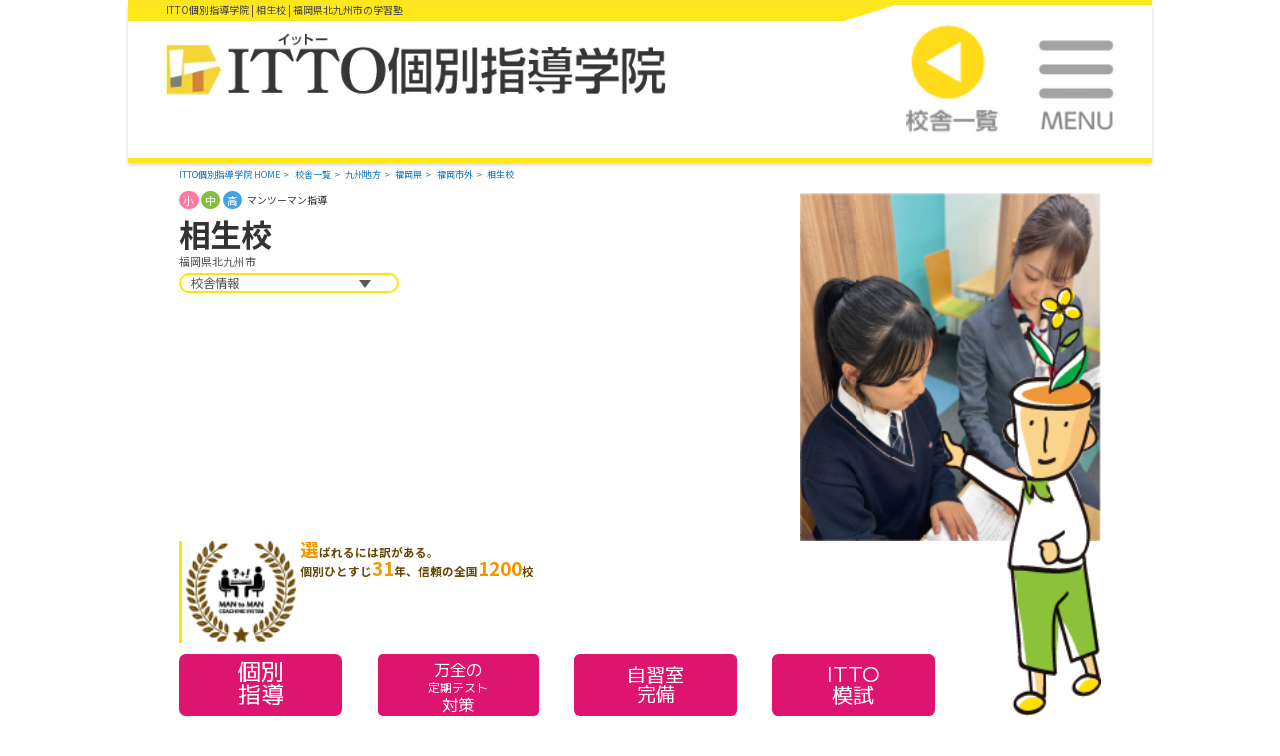

--- FILE ---
content_type: text/html;charset=shift_jis
request_url: https://sp.itto.jp/schools/kyusyu_okinawa/fukuoka/aioi.html
body_size: 14319
content:
<!--i2038i2211-->

<!-- pc -->
<!DOCTYPE HTML>
<html>
<head>
<meta charset="shift_jis">
<title>相生校｜ITTO個別指導学院【公式】｜福岡県 北九州市｜個別指導学習塾</title>
<meta name="viewport" content="width=device-width,initial-scale=1.0">
<meta name="format-detection" content="telephone=no">
<meta name="Description" content="個別指導学習塾／相生校 :九州・沖縄 福岡県 TEL：093-645-8000 アクセス：福岡県北九州市八幡西区相生町14-15<br>ネオパトスSI201 筑鉄穴生駅から高速引野インターに向かって南に約1キロ。相生郵便局手前。">
<meta name="Keywords" content="塾,学習塾,個別指導,相生校,九州・沖縄,福岡県,北九州市,マンツーマン指導,ITTO">

<!-- 共通-->
<meta property="og:type" content="website"> 
<meta property="og:image" content="https://www.itto.jp/icon_i.png">
<link rel="apple-touch-icon" href="https://www.itto.jp/icon_i.png">
<!-- 絶対パス httpsも確認-->
<link rel="canonical" href="https://www.itto.jp/schools/kyusyu_okinawa/fukuoka/aioi.html"><link rel="INDEX" href="../../../">

<meta property="og:title" content="相生校｜ITTO個別指導学院【公式】｜個別指導学習塾">
<meta property="og:site_name" content="相生校｜ITTO個別指導学院【公式】｜個別指導学習塾">
<meta property="og:description" content="個別指導学習塾／相生校 :九州・沖縄 福岡県 TEL：093-645-8000 アクセス：福岡県北九州市八幡西区相生町14-15<br>ネオパトスSI201 筑鉄穴生駅から高速引野インターに向かって南に約1キロ。相生郵便局手前。">
<link href="../../../css/reset_bk.css" rel="stylesheet" type="text/css" media="all">
<link href="../../../css/common.css" rel="stylesheet" type="text/css" media="all">
<link href="../../../css/screen.css" rel="stylesheet" type="text/css" media="all">
<link href="../../../css/under_kousha2507.css" rel="stylesheet" type="text/css" media="all">
<link rel="stylesheet" href="../../../js/sidr/stylesheets/jquery.sidr.light.css">
<link href="../../images/images2501/back_top_sp.png" as="image" rel="preload">
<!-- 季節講習用CSS -->
<link href="/schools/css/under_season_2507.css" rel="stylesheet" type="text/css" media="all">

<!-- jquery CDN -->
<script src="https://ajax.googleapis.com/ajax/libs/jquery/3.3.1/jquery.min.js"></script>
<script>window.jQuery || document.write('<script src="https://sp.itto.jp/js/jquery-3.3.1.min.js"><\/script>');</script>
<!-- jquery END  -->
<script src="../../../js/sidr/jquery.sidr.min.js" defer></script>
<script src="../../../js/common.js" type="text/javascript" ></script>
<script src="../../../js/ga.js" type="text/javascript"></script>
<script src="../../js/kousha2507.js" type="text/javascript"></script>
<script src="../../js/sscrl.js" type="text/javascript" ></script>

<link rel="preconnect" href="https://fonts.googleapis.com">
<link rel="preconnect" href="https://fonts.gstatic.com" crossorigin>
<link href="https://fonts.googleapis.com/css2?family=M+PLUS+1:wght@100..900&family=Noto+Sans+JP:wght@100..900&display=swap" rel="stylesheet">

<!-- 校舎写真スライド関係 -->
<script type="text/javascript" src="../../../js/flickity-docs/flickity.pkgd.min.js" defer></script>
<link href="../../../js/flickity-docs/flickity.css" rel="stylesheet" type="text/css" media="all">

<script type="text/javascript">
<!--
$(document).ready(function() {
    $('.right-menu').sidr({
	  name: 'sidr',
      side: 'right'
	});
});
-->
</script>

<script type="text/javascript">
//<![CDATA[
$(document).ready(function(){
　/*$("p.kinrin_open").on("click", function() {
　　$("div.openArea").slideToggle(200);
　});*/
　$("#kinrinSec").on("click", function() {
　　$("div.openArea").slideToggle(200);
　});
});
//]]>
</script>

<script type="text/javascript">
<!--
//校舎名のセット
n_kou="相生校";

//スクレプID
screpID="1443";

//校舎IDセット
var kID="2038"

// 8/19追記（校舎担当へのメール送信用）
var keiei="";

//県名のセット/2016夏期講習用
// テンプレートにはSTATEをセット
var ken="福岡県";

if(ken.indexOf("愛知県名古屋市") !== -1 || ken.indexOf("愛知県三河") !== -1 || ken.indexOf("愛知県尾張") !== -1){
	ken='愛知県';
}
if(ken.indexOf("大阪府大阪市") !== -1){
	ken='大阪府';
}
if(ken.indexOf("東京都23区") !== -1){
	ken='東京都';
}
if(ken.indexOf("京都府") !== -1){
	ken='京都';
}


//住所の長さチェック
var l_add="福岡県北九州市八幡西区相生町14-15<br>ネオパトスSI201"

jQuery(function($){
  $('#main-gallery').flickity({
	wrapAround: true
  });
});

-->
</script>





<script type="text/javascript" src="/js/cookies/SuccessionMediaCD.js"></script>
<script type="text/javascript" src="/js/cookies/jquery.cookie.js"></script>

<!-- Google Tag Manager -->
<script>(function(w,d,s,l,i){w[l]=w[l]||[];w[l].push({'gtm.start':
new Date().getTime(),event:'gtm.js'});var f=d.getElementsByTagName(s)[0],
j=d.createElement(s),dl=l!='dataLayer'?'&l='+l:'';j.async=true;j.src=
'https://www.googletagmanager.com/gtm.js?id='+i+dl;f.parentNode.insertBefore(j,f);
})(window,document,'script','dataLayer','GTM-56WX9NV');</script>
<!-- End Google Tag Manager -->
</head>

<body id="top">
<!-- Google Tag Manager (noscript) -->
<noscript><iframe src="https://www.googletagmanager.com/ns.html?id=GTM-56WX9NV"
height="0" width="0" style="display:none;visibility:hidden"></iframe></noscript>
<!-- End Google Tag Manager (noscript) -->

<nav id="sidr">
  <!-- Your content -->
  <ul>
    <li class="c01"><a class="right-menu" href="#sidr">メニューを閉じる</a></li>
    <li class="c02"><a href="../../../">HOME</a></li>
    <li class="c03"><a href="https://jm-forms.azurewebsites.net/inqueryform/request/1443/">資料請求・お問い合わせ</a></li>
    <li class="c04"><a href="https://jm-forms.azurewebsites.net/inqueryform/trial/1443/">無料体験授業・校舎見学</a></li>
    <li class="c05"><a href="tel:0120-62-0885">お問い合わせ窓口</a></li>
    <li class="c06"><a href="../../../schools/">お近くの校舎を探す</a></li>
    <li class="c07"><a href="../../../elementary/">小学生コース</a></li>
    <li class="c08"><a href="../../../junior/">中学生コース</a></li>
    <li class="c09"><a href="../../../highschool/">高校生コース</a></li>
    <li class="c11"><a href="../../../price/">料金プラン</a></li>
    <li class="c10"><a href="../../../discount/">各種割引</a></li>
    <li class="c12"><a href="../../../faq/">よくあるご質問</a></li>
  </ul>
</nav>

<div class="container">


<header class="clearfix schoolHeader">
<div class="clearfix headerBox">
<div class="page_title clearfix">

<div class="flexBox">
	<h1>
		<a class="dispFlex j-cont-l" href="https://sp.itto.jp/">
			<img class="h1TxtBrand" src="../../../common_images/logo_header01.png" alt="ITTO個別指導学院" width="180" height="27">
		</a>
	</h1>
	<p  class="headertxt">ITTO個別指導学院 | 相生校 | 福岡県北九州市の学習塾</p>
	<!--<h1><span class="h1TxtBrand">ITTO個別指導学院</span><span class="h1TxtName">相生校</span></h1>
	<h2><span class="headertxt">北九州市の個別指導塾</span></h2>-->
</div>
<!--<div class="logoschool"><a href="https://sp.itto.jp/"><img src="../../../common_images/img_logoschool.png" alt="ITTO個別指導学院" width="140" height="20"></a></div>-->
</div>
<ul>
<li id="menu"><a class="right-menu" href="#sidr"><img src="../../../common_images/btn_menu01.png" alt="MENU" width="144" height="144"></a></li>
<script>
<!--
set_pan("九州・沖縄","北九州市","福岡県");
-->
</script>
</ul>
</div>
<!--<p class="hAddP">福岡県北九州市八幡西区相生町14-15<br>ネオパトスSI201</p>-->

<div id="breadcList">
<ol class="clearfix" itemscope itemtype="https://schema.org/BreadcrumbList">
<li itemprop="itemListElement" itemscope itemtype="https://schema.org/ListItem"><a itemprop="item" href="/"><span itemprop="name">ITTO個別指導学院 HOME</span></a><meta itemprop="position" content="1"></li><li itemprop="itemListElement" itemscope itemtype="https://schema.org/ListItem"><a itemprop="item" href="/schools"><span itemprop="name">校舎一覧</span></a><meta itemprop="position" content="2"></li><li itemprop="itemListElement" itemscope itemtype="https://schema.org/ListItem"><a itemprop="item" href="/schools/kyusyu_okinawa/kyusyu.html"><span itemprop="name">九州地方</span></a><meta itemprop="position" content="3"></li><li itemprop="itemListElement" itemscope itemtype="https://schema.org/ListItem"><a itemprop="item" href="/schools/kyusyu_okinawa/fukuoka/"><span itemprop="name">福岡県</span></a><meta itemprop="position" content="4"></li><li itemprop="itemListElement" itemscope itemtype="https://schema.org/ListItem"><a itemprop="item" href="/schools/kyusyu_okinawa/fukuoka/other.html"><span itemprop="name">福岡市外</span></a><meta itemprop="position" content="5"></li><li itemprop="itemListElement" itemscope itemtype="https://schema.org/ListItem"><span itemprop="name">相生校</span><meta itemprop="position" content="6"></li></ol>
</div>
<!-- // breadcList -->
</header>

<div class="content">

<div id="basicSec">
<div class="sectionInner">
	<div class="kousha dispFlex j-cont-c">
		<div class="koushaTxt">
			<h2 class="heading">相生校</h2>
			<p class="koushaArea">福岡県北九州市</p>
			<p class="subheading"><span class="primary">小</span><span class="junior">中</span><span class="hight">高</span>マンツーマン指導</p>
			<a class="koushaInfo" href="#pageNaviSec">校舎情報</a>
		</div>
		<img src="../../../images/img_school_image.jpg" alt="画像">
	</div>
	<div class="commitment">
		<div class="dispFlex j-cont-l">
			<img class="commitmentLogo" src="../../../images/logo_content01.png" alt="ロゴ">
			<p><span class="textStrong">選</span>ばれるには訳がある。<br>個別ひとすじ<span class="textStrong">31</span>年、信頼の全国<span class="textStrong">1200</span>校</p>
		</div>
		<ul class="dispFlex j-cont-sb commitmentList">
			<li class="commitmentItem item01">個別<br>指導</li>
			<li class="commitmentItem item02">万全の<br><span>定期テスト</span><br>対策</li>
			<li class="commitmentItem item03">自習室<br>完備</li>
			<li class="commitmentItem item04">ITTO<br>模試</li>
		</ul>
		<img class="character" src="../../../images/img_character.png" alt="画像">
	</div>

</div>
</div>


<!-- 季節キャンペーンバナー設置スペース -->


<section id="type_winter" class="dispFlex j-cont-sb">
	<div>
<!--		<h3><a href="https://jm-forms.azurewebsites.net/inqueryform/season/itto/"><img class="spNone" src="/schools/images/season/winter2025/img_shcool_2505.png" width="850" height="174" alt="冬期講習"></a>
            <a href="https://jm-forms.azurewebsites.net/inqueryform/season/itto/"><img class="pcNone" src="/schools/images/season/winter2025/img_shcool_2505_sp.png" width="499" height="475" alt="冬期講習"></a>
		</h3>-->
		<!--<div class="spNone entryBtn"><a href="https://jm-forms.azurewebsites.net/inqueryform/season/itto/"><img src="/schools/images/season/winter2023/jyukou.png" alt="受講お申込みはこちら"></a></div>-->
	</div>
	<!--<div class="winterbox">
		<p><img class="spNone" src="/schools/images/season/winter2023/kobetsu.png" width="480" height="135" alt="冬　個別">
           <img class="pcNone" src="/schools/images/season/winter2023/kobetsu_sp.png" width="345" height="143" alt="冬　個別">
		</p>
		<p><img class="spNone" src="/schools/images/season/winter2023/mantu.png" width="480" height="135" alt="冬　マンツーマン">
           <img class="pcNone" src="/schools/images/season/winter2023/mantu_sp.png"　width="345" height="143" alt="冬　マンツーマン">
		</p>
		<div class="pcNone entryBtn"><a href="https://jm-forms.azurewebsites.net/inqueryform/season/itto/"><img src="/schools/images/season/winter2023/jyukou.png" alt="受講お申込みはこちら"></a></div>
	</div>-->
</section>
<section id="inquirySec">

<div class="sectionInner clearfix">
	<p>まずはお問い合わせ<br><span>かんたん入力1分</span></p>
	<img class="content01" src="../../../images/icon_content01_left.png" alt="">
	<img class="content02" src="../../../images/icon_content01_right.png" alt="">
	<img class="content03" src="../../../images/icon_content02.png" alt="">
<nav class="nav1Sec"><ul>
<li class="experience"><a href="https://jm-forms.azurewebsites.net/inqueryform/trial/1443/"><span>無料体験・ご説明会</span></a></li>
<li class="materials"><a href="https://jm-forms.azurewebsites.net/inqueryform/request/1443/"><span>資料請求</span></a></li>
<li class="tel">
	<a href="tel:0120-62-0885">
		<div class="dispFlex j-cont-c a-items-c"><img src="../../../images/icon_tel.png" alt="">0120-62-0885</div>
		月～土 10:00～22:00 / 日曜日 10:00～19:00
	</a>
</li>
</ul>
</nav>
</div>
</section>

<section id="pageNaviSec">
	<div class="sectionInner">
		<p class="textSmall">ITTO個別指導学院 | 福岡県北九州市</p>
		<p class="schoolName">相生校</p>
		<ul class="pageNavi">
		<li><a href="#scInfoSec"><span>校舎情報</span>アクセス</a></li>
		<li><a href="#kodawariSec"><span>ITTO個別の<br>こだわり</span>顧客満足度<br>No.1！</a></li>
		<li><a href="#courseSec"><span>小中高<br>コース</span>基礎から<br>受験対策まで</a></li>
		<li><a href="#planSec"><span>授業料</span>選べる<br>授業プラン</a></li>
		
				
		</ul>
			<p class="naviTxt">個別指導の学習塾だからこそできるきめ細やかな指導!こだわった学習環境、自慢のプロ講師陣、万全のテスト対策、安心の料金設定などお子様の学習をしっかりサポート!</p>
	</div>
</section>


<section id="scInfoSec">
<div class="sectionInner">
<h3 class="tac">校舎情報・アクセス</h3>
<ul>
<li id="telLi">
<dl>
<dt>電話番号</dt>
<dd><a href="tel:093-645-8000">093-645-8000</a></dd>
</dl>
</li>
<li>
<dl>
<dt>住　所</dt>
<dd>福岡県北九州市八幡西区相生町14-15<br>ネオパトスSI201</dd>
<dd class="access">筑鉄穴生駅から高速引野インターに向かって南に約1キロ。相生郵便局手前。</dd>
</dl>
</li>
<li>
<dl>
<dt>開校情報</dt>
<dd class="time">月~金（16:00~22:00）</dd>
</dl>
</li>
<li>
<dl>
<dt>オプション</dt>
<dd class="option"><img src="../../images/icon_7hj_off.png" width="100" height="24" alt="７つの習慣"></dd>
</dl>
</li>
</ul>
</div>
</section>

<section id="commentSec">
<div class="sectionInner">
<h3>相生校からのメッセージ</h3>
<p id="addAdr">当塾は小学生から高校生対象の個別指導の学習塾です。<br>近隣の竹末小、引野小、穴生中などの、定期テストや授業スケジュールに合わせ、指導させて頂きます。<br>集団の中で一人「分からない」と言うのはとても勇気がいること。しかし、個別指導ならばすぐに講師に質問し、疑問をその場で解決できます。「分かった！」という実感をお子様が得られれば、よりやる気を持って学習に向き合うことができ、成績の向上にも繋がります。<br>マンツーマン指導だからこそできるお子様一人ひとりに合った指導で、目標達成をサポート致します！ぜひお気軽にお問い合わせください！</p>
</div>
</section>
<!-- commentSec -->

<div id="main-gallery">
<div class="gallery-cell"><img src="../../school_images/i_schools/default/01photo.jpg" alt="ロゴ" loading="lazy"></div><div class="gallery-cell"><img src="../../school_images/i_schools/default/02photo.jpg" alt="面談室" loading="lazy"></div><div class="gallery-cell"><img src="../../school_images/i_schools/default/03photo.jpg" alt="授業スペース" loading="lazy"></div><div class="gallery-cell"><img src="../../school_images/i_schools/default/04photo.jpg" alt="自習室" loading="lazy"></div><div class="gallery-cell"><img src="../../school_images/i_schools/default/05photo.jpg" alt="指導" loading="lazy"></div><div class="gallery-cell"><img src="../../school_images/i_schools/default/06photo.jpg" alt="講師" loading="lazy"></div></div>
<!-- main-gallery -->

<section id="mapSec" class="clearfix">
<div class="sectionInner">
<h3>地図</h3>
<div class="map">
<iframe src="https://www.google.com/maps/embed?pb=!1m18!1m12!1m3!1d3313.5471375113725!2d130.74620451520963!3d33.84978768066151!2m3!1f0!2f0!3f0!3m2!1i1024!2i768!4f13.1!3m3!1m2!1s0x0%3A0x3f34a9b3fd30801f!2zSVRUT-WAi-WIpeaMh-WwjuWtpumZoiDljJfkuZ3lt57nm7jnlJ_moKEg5a2m57-S5aG-!5e0!3m2!1sja!2sjp!4v1643854961722!5m2!1sja!2sjp" width="640" height="480" style="border:0;" allowfullscreen="" loading="lazy"></iframe>
</div>
</div>
</section>

<script src="../../js/pick_c.js" type="text/javascript"></script>




<section class="formBtnBlock">
	<div class="sectionInner">
	<h3>相生校へのお問い合わせはこちら</h3>
	<div class="nav1Sec">
	<ul>
		<li class="experience"><a href="https://jm-forms.azurewebsites.net/inqueryform/trial/1443/"><span>無料体験・ご説明会</span></a></li>
		<li class="materials"><a href="https://jm-forms.azurewebsites.net/inqueryform/request/1443/"><span>資料請求</span></a></li>
		<li class="tel">
		<a href="tel:0120-62-0885">
			<div class="dispFlex j-cont-c a-items-c"><img src="../../../images/icon_tel.png" alt="">0120-62-0885</div>
			月～土 10:00～22:00 / 日曜日 10:00～19:00
		</a>
		</li>
		</ul>
		</div>
	</div>
</section>


<!--
<section  id="ssSec">
<div id="ss_bgc">
<h3><img src="../../images/img_ss_logo_test02.png" alt="ワンランク上の指導者「SS講師」がいます！"></h3>
<p id="ss_explain">SS講師（スペシャル・セレクト講師）とは、当塾の講師の中でも、ワンランク上の指導経験や指導スキル、教科知識を兼ね備え、厳しい認定条件・試験をクリアした講師です。</p>
</div>
<div class="sectionInner">

<section class="clearfix">
<div class="clearfix">
<div id="ssList">

<div class="content clearfix" style="display:none;">
<p><img src="../../school_images/i_teacher/2038_1.jpg" width="283" height="283"></p>
<h4>相生校 SS講師からのメッセージ（<%SSNAME1%>先生）</h4>
<p class="txt"><%SSMSG1%></p></div>

<div class="content clearfix" style="display:none;">
<p><img src="../../school_images/i_teacher/2038_2.jpg"  width="283" height="283"></p>
<h4>相生校 SS講師からのメッセージ（<%SSNAME2%>先生）</h4>
<p class="txt"><%SSMSG2%></p>
</div>

<div class="content clearfix" style="display:none;">
<p><img src="../../school_images/i_teacher/2038_3.jpg" width="283" height="283"></p>
<h4>相生校 SS講師からのメッセージ（<%SSNAME3%>先生）</h4>
<p class="txt"><%SSMSG3%></p>
</div>

<div class="content clearfix" style="display:none;">
<p><img src="../../school_images/i_teacher/2038_4.jpg"  width="283" height="283"></p>
<h4>相生校 SS講師からのメッセージ（<%SSNAME4%>先生）</h4>
<p class="txt"><%SSMSG4%></p></div>

<div class="content clearfix" style="display:none;">
<p><img src="../../school_images/i_teacher/2038_5.jpg" width="283" height="283"></p>
<h4>相生校 SS講師からのメッセージ（<%SSNAME5%>先生）</h4>
<p class="txt"><%SSMSG5%></p></div>

</div>
-->
<!-- // ssList -->
<!--
</div>
-->
<!-- // sectionInner -->

<!--
</section>
-->
<!-- // section -->

<!--
</div>
-->
<!-- // sectionInner -->
<!--
</section>
-->
<!-- // ssSec -->


<section id="kodawariSec" class="sdw">

<div class="sectionInner">
	<h3>個別指導 学習塾<br>ITTO個別指導学院のこだわり</h3>
	
<section id="testBox">
<h4>万全の定期テスト対策<span>ITTOの定期テスト対策で結果を出す！</span></h4>
<div class="sectionInner clearfix">

<p class="mgb15">定期テストの結果は、内申点にも直結する重要な要素。<br>
何より、努力を重ね目標点を突破することはお子様の自信となり、次へのモチベーションにも繋がります。</p>

<div id="jugyou" class="clearfix">
<h5><span>教科書中心</span>、<span>予習型</span>の授業形式</h5>
<p class="txt">
当塾の個別指導は教科書中心、学校の授業の予習スタイルで進めます。だから、学校の授業がよく理解できるようになり、自信とやる気に繋がります。
</p>
<div id="waku" class="clearfix">
<p class="floatL"><img src="../../images/1701/img_contents01.jpg" alt="ITTO模試" width="197" height="145"></p>
<div class="floatR">
<dl>
<dt>毎月無料で確認テスト！<br>当塾オリジナルの「<span>ITTO模試</span>」</dt>
<dd>教科書準拠で各単元の重要語句をピックアップした当塾オリジナルテスト「ITTO模試」で定着度を確認しながら、確実な学力向上を目指します。</dd>
</dl>
</div>
<!-- floatR -->
</div>
<!-- waku -->
</div>
<!-- jugyou -->

<div id="turbo" class="clearfix">
<h5>定期テスト直前特訓「<span>テストターボ</span>」</h5>
<p class="txt">
定期テスト3週間前から利用できるテスト対策のための授業です。通常授業で未受講の教科の受講も可能。得点アップの秘訣を伝授します。</p>
<p class="floatL"><img src="../../images/1701/img_contents02.jpg" alt="THEカコモン" width="215" height="156"></p>
<div class="floatR">
<dl>
<dt>テスト対策用教材！<br>「<span>THEカコモン</span>」</dt>
<dd>全国の中学校の定期テスト問題の中から、出題率の高い問題をピックアップした当塾オリジナルの教材です。</dd>
</dl>
</div>
<!-- floatR -->
</div>
<!-- turbo -->

</div>
<!-- sectionInner -->
</section>
<!-- testBox -->

<section id="jimanBox">
<div class="sectionInner">

<div id="jisyu" class="clearfix">
<h4>無料で使える！自習室完備。<br>集中して勉強できる環境があります。</h4>
<p class="floatL"><img src="../../images/1701/img_contents03b.jpg" alt="自習室" width="184" height="120"></p>
<div class="floatR">
<ul class="clearfix">
<li>自習室開放</li>
<li>集中できる環境</li>
</ul>
<p>
「家では集中して勉強できない」「授業後にもう少し残って勉強したい」など、お子様の「学びたい」という気持ちに応え、当塾では自習室を無料で開放。テスト前や授業のない日でも利用可能です。<br>
※校舎休校日は除く。
</p>
</div>
<!-- floatR -->
</div>
<!-- jisyu -->

<div id="koushi" class="clearfix">
<h4>講師クオリティに自信あり！<br>SS講師 -スペシャルセレクト講師- 制度</h4>
<p class="floatL"><img src="../../images/images2104/img_contents06.jpg" alt="SS講師" width="184" height="140"></p>
<div class="floatR">
<ul class="clearfix">
<li>自慢の講師クオリティ</li>
</ul>
<p>
定期的な講師研修会の実施や「講師アンケート」による保護者様からの評価等、個別指導塾としてより質の高い授業の提供を目指して取り組んでいます。また、ワンランク上のスキル・経験・知識を備えていると本部認定された「SS講師（スペシャルセレクト講師）」を指名頂くことも可能です。<br>
※別途、指名料が必要です。
</p>
</div>
<!-- floatR -->
</div>
<!-- koushi -->

</div>
</section>
<!-- jiman -->

</div>
</section>
<!-- kodawariSec -->


<section class="formBtnBlock">
	<div class="sectionInner">
		<h3>相生校へのお問い合わせはこちら</h3>
		<div class="nav1Sec">
		<ul>
		<li class="experience"><a href="https://jm-forms.azurewebsites.net/inqueryform/trial/1443/"><span>無料体験・ご説明会</span></a></li>
		<li class="materials"><a href="https://jm-forms.azurewebsites.net/inqueryform/request/1443/"><span>資料請求</span></a></li>
		<li class="tel">
		<a href="tel:0120-62-0885">
			<div class="dispFlex j-cont-c a-items-c"><img src="../../../images/icon_tel.png" alt="">0120-62-0885</div>
			月～土 10:00～22:00 / 日曜日 10:00～19:00
		</a>
		</li>
		</ul>
		</div>
	</div>
</section>


<section id="courseSec" class="sdw">
<h3 class="tac"><span>基礎の定着から受験対策まで</span><br>
<span>全学年対応</span></h3>

<div class="sectionInner">

<div class="section" id="elementaryArea">
<h4>小学生</h4>

<div class="photoBox">
<img src="../../images/images2104/img_contents02.jpg" alt="小学生コース"  width="235" height="210">
</div>

<ul class="checkBox">
<li>「学習の習慣付け」<span>から</span>「中学校の先取り」<span>まで</span>個々に合わせた指導</li>
<li>教科書準拠の授業、無料月例テスト<span>で</span>しっかり定着</li>
<li>英検&#174;対策、中学受験<span>にも</span>対応</li>
</ul>

<ul class="iconBox dispFlex j-cont-sb">
<li><img src="../../images/images2104/icon_el01.jpg" alt="個別指導" width="55" height="55"></li>
<li><img src="../../images/images2104/icon_el02.jpg" alt="自慢の講師クオリティ" width="55" height="55"></li>
<li><img src="../../images/images2104/icon_el03.jpg" alt="こだわりの学習環境" width="55" height="55"></li>
<li><img src="../../images/images2104/icon_el04.jpg" alt="オーダーメイドカリキュラム" width="55" height="55"></li>
<li><img src="../../images/images2104/icon_el05.jpg" alt="自習室完備" width="55" height="55"></li>
<li><img src="../../images/images2501/icon_el06.jpg" alt="英検対策" width="55" height="55"></li>
</ul>

<p class="txtArea">「学校で役に立つノートの取り方」「宿題や予習・復習などの習慣付け」「中高一貫・私立中受験に向けた対策」など、学習塾通いが初めてのお子様から受験生まで、マンツーマン指導で一人ひとりの目的・目標に合わせたカリキュラムをご提案します。</p>
<p class="courseLink"><a href="/elementary/">小学生コース 詳細はこちら>></a></p>

<ul class="btnBox dispFlex j-cont-sb">
<li><a href="#planSec">授業料</a></li>
</ul>

</div>
<!-- // elementaryArea -->

<div class="section" id="juniorArea">
<h4>中学生</h4>

<div class="photoBox">
<img src="../../images/images2104/img_contents03.jpg" alt="中学生コース" width="235" height="210">
</div>

<ul class="checkBox">
<li>「定期テスト対策」<span>から</span>「高校入試対策」<span>まで</span>徹底指導</li>
<li>教科書準拠の授業、直前特訓授業「テストターボ」</li>
<li>無料月例テスト「ITTO模試」<span>で</span>しっかり基礎学力を定着</li>
</ul>

<ul class="iconBox dispFlex j-cont-sb">
<li><img src="../../images/images2104/icon_jr01.jpg" alt="定期テスト対策" width="55" height="55"></li>
<li><img src="../../images/images2104/icon_jr02.jpg" alt="個別指導" width="55" height="55"></li>
<li><img src="../../images/images2104/icon_jr03.jpg" alt="自習室完備" width="55" height="55"></li>
<li><img src="../../images/images2501/icon_jr04.jpg" alt="英検対策" width="55" height="55"></li>
<li><img src="../../images/images2104/icon_jr05.jpg" alt="受験対策" width="55" height="55"></li>
<li><img src="../../images/images2104/icon_jr06.jpg" alt="オーダーメイドカリキュラム" width="55" height="55"></li>
</ul>

<p class="txtArea">スタートダッシュが大切な一年生。効率良い定期テスト対策が必要な二年生。第一志望校合格に向けて、苦手を補い得意を伸ばす三年生。その時々のお子様に必要な学習を「個別指導」だからこそできるきめ細かな指導で、しっかりサポートします。</p>
<p class="courseLink"><a href="/junior/" >中学生コース 詳細はこちら>></a></p>

<ul class="btnBox dispFlex j-cont-sb">
<li><a href="#planSec">授業料</a></li>
</ul>

</div>
<!-- // juniorArea -->

<div class="section" id="highschoolArea">
<h4>高校生</h4>

<div class="photoBox">
<img src="../../images/images2104/img_contents04.jpg" alt="高校生コース" width="235" height="210">
</div>

<ul class="checkBox">
<li>長年培った個別指導<span>の</span>ノウハウでしっかりサポート</li>
<li>「部活や習いごともしっかり両立！」オーダーメイドカリキュラム</li>
<li>「学校の授業補習」<span>から</span>「大学受験対策」<span>まで</span>マンツーマン指導対応</li>
</ul>

<ul class="iconBox dispFlex j-cont-sb">
<li><img src="../../images/images2104/icon_hs06.jpg" alt="オーダーメイドカリキュラム" width="55" height="55"></li>
<li><img src="../../images/images2104/icon_hs01.jpg" alt="定期テスト対策" width="55" height="55"></li>
<li><img src="../../images/images2104/icon_hs02.jpg" alt="個別指導" width="55" height="55"></li>
<li><img src="../../images/images2104/icon_hs03.jpg" alt="自習室完備" width="55" height="55"></li>
<li><img src="../../images/images2104/icon_hs04.jpg" alt="自慢の講師クオリティ" width="55" height="55"></li>
<li><img src="../../images/images2104/icon_hs05.jpg" alt="受験対策" width="55" height="55"></li>
</ul>

<p class="txtArea">高校に進学し中学に比べてさらに難しくなった学校の授業に対して、分からない単元の補習や定期テスト対策、大学入試に向けた対策など、当塾では万全の学習環境の中で一人ひとりの目標と目的に合わせた個別指導でお子様をしっかりサポートします。</p>
<p class="courseLink"><a href="/highschool/">高校生コース 詳細はこちら>></a></p>

<ul class="btnBox dispFlex j-cont-sb">
<li><a href="#planSec">授業料</a></li>
</ul>
</div>
<!-- // highschoolArea -->

</div>
</section>
<!-- // courseSec -->

<section class="formBtnBlock">
	<h3>相生校へのお問い合わせはこちら</h3>
	<div class="nav1Sec">
	<ul>
<li class="experience"><a href="https://jm-forms.azurewebsites.net/inqueryform/trial/1443/"><span>無料体験・ご説明会</span></a></li>
<li class="materials"><a href="https://jm-forms.azurewebsites.net/inqueryform/request/1443/"><span>資料請求</span></a></li>
<li class="tel">
	<a href="tel:0120-62-0885">
		<div class="dispFlex j-cont-c a-items-c"><img src="../../../images/icon_tel.png" alt="">0120-62-0885</div>
		月～土 10:00～22:00 / 日曜日 10:00～19:00
	</a>
</li>
</ul>
	</div>
</section>


<section id="planSec" class=" clear clearfix sdw">
<h3>選べる授業プラン</h3>
<div class="sectionInner">

<!-- 初月無料バナー スペース -->

<!-- 授業料掲載バナー -->
<!-- <div class="fmBnrBox">
	<div class="fmBnrBoxWaku">
	<p class="tac mincho">ITTO個別指導学院は、ご入会時最初の1か月分の授業料はいただきません。</p>
	<p class="tac"><en>授業料1か月分<br class="pcNone"><strong>無料</strong></en></p>
	</div>
	<p class="fmAttentionTxt tar">※6か月以上継続して通塾いただける方が対象です。<br class="pcNone">※原則3か月間は同プランでの受講をお願いしております。</p>
</div> -->





<section id="standard" class="clearfix">
<div class="priceTtlBox dispFlex j-cont-sb" id="sdPlan">
	<div>
		<h4 class="tac"><span>講師1名×生徒3名の個別指導</span><br>スタンダードプラン</h4>
		<dl class="priceTime dispFlex j-cont-c">
			<dt>授業時間:</dt>
			<dd>50分</dd>
			<dd>80分</dd>
			<dd>100分</dd>
		</dl>
	</div>
	<div class="priceDetail dispFlex j-cont-sb">
		<dl class="dispFlex">
			<dt>対象</dt>
			<dd>小学生・中学生</dd>
		</dl>
		<dl class="dispFlex">
			<dt>形式</dt>
			<dd>1対3個別指導形式</dd>
		</dl>
		<dl class="dispFlex">
			<dt>教科</dt>
			<dd>5教科対応</dd>
		</dl>
	</div>
</div>
<p class="floatR"><img src="../../images/1701/img_contents05b.png" alt="講師1名対生徒3名の個別指導です" width="235" height="235"></p>
<dl>
<dt>教科書中心。<br>”考える力”が身につく。</dt>
<dd>授業は学校の予習を中心に、教科書に沿った内容で行います。授業形式は講師1名につき生徒3名。指導を受ける時間の他に、「自分で考える時間」「自分の力で解く時間」を持つことで、確かな学力向上に繋げます。</dd>
</dl>
<dl class="clear">
<dt>オリジナル個別ブースで集中できる環境。</dt>
<dd class="floatL"><img src="../../images/1701/img_contents06.jpg" alt="自習室" width="115" height="98"></dd>
<dd>授業は仕切られた個別ブースで行います。周りを気にすることなく、適度な緊張感のなかで集中して授業を受けられます。</dd>
</dl>
<p><img src="../../images/price2020/price_itto_st_L.png" width="572" height="450" alt="L料金"></p>
</section>
<!-- // section -->


<section class="clearfix" id="free">
<div class="priceTtlBox dispFlex j-cont-sb" id="frPlan">
	<div>
		<h4 class="tac"><span>講師1名×生徒1名のマンツーマン</span><br>フリープラン</h4>
		<dl class="priceTime dispFlex j-cont-c">
			<dt>授業時間:</dt>
			<dd>50分</dd>
			<dd>80分</dd>
			<dd>100分</dd>
		</dl>
	</div>
	<div class="priceDetail dispFlex j-cont-sb">
		<dl class="dispFlex">
			<dt>対象</dt>
			<dd>小・中・高</dd>
		</dl>
		<dl class="dispFlex">
			<dt>形式</dt>
			<dd>1対1～1対3個別指導</dd>
		</dl>
		<dl class="dispFlex">
			<dt>教科</dt>
			<dd>5教科対応</dd>
		</dl>
	</div>
</div>
<p class="floatR"><img src="../../images/1701/img_contents07.jpg" alt="講師1名対生徒1名の個別指導です" width="232" height="225"></p>
<dl>
<dt>カリキュラムは自由自在。<br>オーダーメイドの個別指導。</dt>
<dd>
曜日・時間・教科を自由に選んで頂けるプランです。「苦手な単元をじっくり勉強したい」「前学年の内容を復習したい」など、個々の目標・目的に合わせた授業設定が可能です。マンツーマン（1対1）から兄弟姉妹・友達との同時受講（1対3）まで授業形式も自由に選択可能。事前の連絡で授業の振り替えもできるので、部活や習い事で忙しい方にも最適です。
</dd>
</dl>
<dl class="clear">
<dt class="spacing">“つきっきり”のマンツーマン個別指導でしっかりサポート。</dt>
<dd>
授業はつきっきりのマンツーマン指導。授業中は様々な角度からお子様と向き合い、苦手な分野の把握や自宅での勉強方法までしっかりサポートします。また、ご希望に合わせて担当講師のご指名も可能です。（別途、指名料を頂きます。）
</dd>
</dl>
<p><img src="../../images/price2020/price_itto_fr_L.png" width="572" height="725" alt="L料金"></p>
</section>
<!-- // section -->

</div>
</section>
<!-- planSec　-->

<section class="formBtnBlock">
	<h3>相生校へのお問い合わせはこちら</h3>
	<div class="nav1Sec">
	<ul>
<li class="experience"><a href="https://jm-forms.azurewebsites.net/inqueryform/trial/1443/"><span>無料体験・ご説明会</span></a></li>
<li class="materials"><a href="https://jm-forms.azurewebsites.net/inqueryform/request/1443/"><span>資料請求</span></a></li>
<li class="tel">
	<a href="tel:0120-62-0885">
		<div class="dispFlex j-cont-c a-items-c"><img src="../../../images/icon_tel.png" alt="">0120-62-0885</div>
		月～土 10:00～22:00 / 日曜日 10:00～19:00
	</a>
</li>
</ul>
	</div>

</section>

<section id="optSec1">
<div class="sectionInner">
<h3>点数アップをサポート!</h3>
<div class="master dispFlex j-cont-c a-items-c">
	<div class="masterText">
		<h4>「ITTO模試」で重要語句を完全マスター！</h4>
		<p>一問一答形式、教科書準拠の月例テスト</p>
		<p class="txt">
		教科書準拠で各単元の重要語句をピックアップした当塾オリジナルテストです。「授業で学ぶ」&rarr;「自宅で覚える」&rarr;「ITTO模試で確認する」を毎月繰り返すことで、学習内容の定着をはかり、得点力に繋げます。
		</p>
	</div>
	<p class="masterImg"><img src="../../images/img_kodawari06.png" alt="ITTO模試" width="283" height="283"></p>

</div>
<div class="clearfix">
<h4>テストターボ【オプションプラン】</h4>
<p class="caption">定期テスト前の集中特訓！</p>
<p class="txt">定期テスト3週間前から利用できるテスト対策のための授業です。通常授業で未受講の教科の受講も可能。マンツーマン指導で得点アップの秘訣を伝授します。</p>
<p><img src="../../images/1701/img_kodawari07.png" alt="テストターボ" width="258" height="141"></p>

</div>

</div>
</section>
<!-- optSec1 -->

<section class="formBtnBlock">
	<h3>相生校へのお問い合わせはこちら</h3>
	<div class="nav1Sec">
	<ul>
<li class="experience"><a href="https://jm-forms.azurewebsites.net/inqueryform/trial/1443/"><span>無料体験・ご説明会</span></a></li>
<li class="materials"><a href="https://jm-forms.azurewebsites.net/inqueryform/request/1443/"><span>資料請求</span></a></li>
<li class="tel">
	<a href="tel:0120-62-0885">
		<div class="dispFlex j-cont-c a-items-c"><img src="../../../images/icon_tel.png" alt="">0120-62-0885</div>
		月～土 10:00～22:00 / 日曜日 10:00～19:00
	</a>
</li>
</ul>
	</div>

</section>

<section id="tokutenSec" class="sdw">
<h3>お得な各種特典</h3>
<div class="sectionInner">
<ul>
<li><img src="../../images/1701/tokuten_tenjuku_b_2501.png" alt="転塾特典" width="570" height="77"></li>
<li><img src="../../images/1701/tokuten_kyoudai.png" alt="兄弟姉妹特典" width="570" height="77"></li>
<li><img src="../../images/1701/tokuten_boshi.png" alt="母子家庭割引" width="570" height="77"></li>
<li><img src="../../images/1701/tokuten_shoukai.png" alt="紹介特典" width="570" height="77"></li>
<li><img src="../../images/1701/tokuten_sonota.png" alt="その他割引" width="570" height="77"></li>
</ul>
</div>

</section>
<section class="formBtnBlock">
	<h3>相生校へのお問い合わせはこちら</h3>
	<div class="nav1Sec">
	<ul>
<li class="experience"><a href="https://jm-forms.azurewebsites.net/inqueryform/trial/1443/"><span>無料体験・ご説明会</span></a></li>
<li class="materials"><a href="https://jm-forms.azurewebsites.net/inqueryform/request/1443/"><span>資料請求</span></a></li>
<li class="tel">
	<a href="tel:0120-62-0885">
		<div class="dispFlex j-cont-c a-items-c"><img src="../../../images/icon_tel.png" alt="">0120-62-0885</div>
		月～土 10:00～22:00 / 日曜日 10:00～19:00
	</a>
</li>
</ul>
	</div>

</section>


<!--　ss講師-->
	<!-- // tmSec -->
	
	

	
<!-- お客様の声-->
	
	
	






	
	





<section id="tmsgSec" class=" clear clearfix mgb20">
<div class="sectionInner">
<h3>Teacher&rsquo;s Message</h3>
<p>小さな自信の積み重ねが勉強への意欲、そして成績アップに繋がると思っています。だから、私たちは皆さんに「ひとつでも多くの自信をつけてほしい」という想いを胸に、一人ひとりに合った学習方法をじっくり考え、授業を行っています。<br>今からでも遅くない！「頑張ってみようかな」そう思った瞬間から「わかる！」という感動へ、一歩近づこうとしています。私たちは、マンツーマン指導ならではのきめ細やかさで、皆さんが持っている力を最大限に引き出せるよう、全力でサポートします！</p>
</div>
</section>

<div class="pdt7">

<section id="kinrinSec" class="clearfix">
<div class="sectionInner">
<div class="scTitle clearfix">
<h3>相生校の近隣校舎を表示する</h3>
<p class="kinrin_open"><img src="../../images/ico_open.png" width="90" height="90" alt="OPEN"></p>
</div>
<div class="openArea clearfix">
<ul class="scList clearfix">
<li  ><a href="" rel="external"></a></li>
</ul>
<p class="modoruBtn clearfix"><img src="../../images/ico_glass.png" width="65" height="65" alt="○">
<script>
<!--
set_pan2("九州・沖縄","北九州市","福岡県");
-->
</script></p>
</div>

</div>
</section>

<section class="formBtnBlock">
	<h3>相生校へのお問い合わせはこちら</h3>
	<div class="nav1Sec">
	<ul>
<li class="experience"><a href="https://jm-forms.azurewebsites.net/inqueryform/trial/1443/"><span>無料体験・ご説明会</span></a></li>
<li class="materials"><a href="https://jm-forms.azurewebsites.net/inqueryform/request/1443/"><span>資料請求</span></a></li>
<li class="tel">
	<a href="tel:0120-62-0885">
		<div class="dispFlex j-cont-c a-items-c"><img src="../../../images/icon_tel.png" alt="">0120-62-0885</div>
		月～土 10:00～22:00 / 日曜日 10:00～19:00
	</a>
</li>
</ul>
	</div>
</section>

</div>



<div class="form_fixed">
    <p id="tpbtn" class="clearfix"><a href="#top"><img src="/common_images/img_top.png" alt="TOPへもどる" width="175" height="174"></a></p>
    <ul class="linkBtnArea">
        <li class="linkBox"><a href="https://jm-forms.azurewebsites.net/inqueryform/request/1443/"><img src="/common_images/btn_footerlinkBtn01.png" width="140" height="48" alt="資料請求"></a></li>
        <li class="linkBox"><a href="https://jm-forms.azurewebsites.net/inqueryform/trial/1443/"><img src="/common_images/btn_footerlinkBtn02.png" width="140" height="48" alt="無料体験授業"></a></li>
        <li class="linkBox btn_tel"><a href="tel:093-645-8000"><img src="/common_images/btn_footerlinkBtn_tel02.png" width="60" height="48" alt="校舎直通TEL"></a></li>
    </ul>
</div>

</div>
<!-- content -->

<footer id="footerArea" class="clear">

<!-- // フッターstart -->



<nav id="contact_top2" class="clearfix">
<ul>
<li class="float"><a href="https://jm-forms.azurewebsites.net/inqueryform/request/itto/"><img src="/common_images/btn_siryou01.png" alt="資料請求" width="300" height="186"></a></li>
<li class="float"><a href="https://jm-forms.azurewebsites.net/inqueryform/trial/itto/"><img src="/common_images/btn_muryou01.png" alt="無料体験授業・校舎見学" width="300" height="186"></a></li>
<li class="float last"><a href="/schools/"><img src="/common_images/btn_schools.png" alt="お近くの校舎を探す" width="300" height="186"></a></li>
<li class="under"><a href="tel:0120-62-0885"><img src="/common_images/btn_tel02.png" alt="お問い合わせ窓口" width="616" height="124"></a></li>
</ul>
<!-- <p id="tpbtn" class="clearfix"><a href="#top"><img src="/common_images/img_top.png" alt="TOPへもどる" width="175" height="174"></a></p> -->

</nav>
<!-- // contact_top2 -->


<!-- <div id="bosyuSec" class="clearfix">
<div class="sectionInner">
<ul class="clearfix">
<li><a class="iframe" href="/recruit2020.html" rel="external"><img src="/images/btn_recruit2023.png" alt="自分未来きょういく株式会社2023年新卒採用情報"></a></li>
<li><a href="https://www.jibunmirai.co.jp/form/lp/staff_recruit_briefing/"><img src="/images/btn_recruit_season.png" alt="自分未来きょういく株式会社 4月入社 会社説明会エントリー"></a></li>
<li><a href="https://www.jibunmirai.co.jp/recruit/jukuteacher/"><img src="/images/btn_jukuteacher.png" alt="自分未来きょういく講師・アルバイト募集！"></a></li>
</ul>
</div>
</div> -->
<!-- // bosyuSec -->


<!-- // サイトマップ -->
<div id="footerLink1">

<div id="footerContentList">
<p class="ittoLogo"><img src="/common_images/img_logo03.png" width="330" height="43" alt="ITTO個別指導学院"></p>
<div class="contentList">
<ul class="sitePageListBox">

<li class="sitePageItem">
<p class="sitePageTitle naviItem fontB"><a href="/">学習塾 HOME</a></p>
</li>

<li class="sitePageItem">
<p class="sitePageTitle naviItem fontB">学習塾コース詳細</p>
<ul class="sitePageList">
<li class="listItem"><a href="/elementary/">個別指導（小学生コース）</a></li>
<li class="listItem"><a href="/junior/">個別指導（中学生コース）</a></li>
<li class="listItem"><a href="/highschool/">個別指導（高校生コース）</a></li>
</ul>
</li>

<li class="sitePageItem">
<p class="sitePageTitle naviItem fontB">ITTOについて</p>
<ul class="sitePageList">
<!-- <li class="listItem"><a href="/lp/">ITTO個別とは？</a></li> -->
<li class="listItem"><a href="https://www.itto.jp/ss_koushi/">SS講師のご紹介</a></li>
<li class="listItem"><a href="https://www.itto.jp/itto_moshi/">ITTO模試</a></li>
<li class="listItem"><a href="/exp/">合格体験記</a></li>
</ul>
</li>

<li class="sitePageItem">
<p class="sitePageTitle naviItem fontB">料金・割引制度</p>
<ul class="sitePageList">
<li class="listItem"><a href="/price/">授業料（小学生・中学生・高校生）</a></li>
<li class="listItem"><a href="/discount/">各種割引</a></li>
</ul>
</li>

<li class="sitePageItem formPageBox noTitle noBorder">
<p class="sitePageTitle naviItem fontB">お問い合わせ</p>
<ul class="sitePageList">
<li class="listItem fontB"><a href="https://jm-forms.azurewebsites.net/inqueryform/trial/itto/">無料体験入学・お問い合わせ</a></li>
<li class="listItem fontB"><a href="https://jm-forms.azurewebsites.net/inqueryform/request/itto/">資料請求</a></li>
<li class="listItem fontB"><a href="tel:0120620885">お問い合わせ窓口:0120-62-0885</a></li>
<li class="listItem fontB"><a href="/faq/">よくあるご質問</a></li>
</ul>
</li>

<li class="sitePageItem schoolsListBox">
<p class="sitePageTitle naviItem fontB"><a href="/schools/">マンツーマン・個別指導塾を地域から探す</a></p>
<ul class="sitePageList">
<li class="listItem"><a href="/schools/hokkaido_touhoku/hokkaido/">北海道</a></li>
<li class="listItem"><a href="/schools/hokkaido_touhoku/aomori/">青森</a></li>
<li class="listItem"><a href="/schools/hokkaido_touhoku/iwate/">岩手</a></li>
<li class="listItem"><a href="/schools/hokkaido_touhoku/miyagi/">宮城</a></li>
<li class="listItem"><a href="/schools/hokkaido_touhoku/akita/">秋田</a></li>
<li class="listItem"><a href="/schools/hokkaido_touhoku/yamagata/">山形</a></li>
<li class="listItem"><a href="/schools/hokkaido_touhoku/fukushima/">福島</a></li>
<li class="listItem"><a href="/schools/kantou/tokyo/">東京</a></li>
<li class="listItem"><a href="/schools/kantou/kanagawa/">神奈川</a></li>
<li class="listItem"><a href="/schools/kantou/saitama/">埼玉</a></li>
<li class="listItem"><a href="/schools/kantou/chiba/">千葉</a></li>
<li class="listItem"><a href="/schools/kantou/ibaraki/">茨城</a></li>
<li class="listItem"><a href="/schools/kantou/tochigi/">栃木</a></li>
<li class="listItem"><a href="/schools/kantou/gunma/">群馬</a></li>
<li class="listItem"><a href="/schools/hokuriku_koushinetsu/niigata/">新潟</a></li>
<li class="listItem"><a href="/schools/hokuriku_koushinetsu/toyama/">富山</a></li>
<li class="listItem"><a href="/schools/hokuriku_koushinetsu/ishikawa/">石川</a></li>
<li class="listItem"><a href="/schools/hokuriku_koushinetsu/fukui/">福井</a></li>
<li class="listItem"><a href="/schools/hokuriku_koushinetsu/yamanashi/">山梨</a></li>
<li class="listItem"><a href="/schools/hokuriku_koushinetsu/nagano/">長野</a></li>
<li class="listItem"><a href="/schools/toukai/aichi/">愛知</a></li>
<li class="listItem"><a href="/schools/toukai/gifu/">岐阜</a></li>
<li class="listItem"><a href="/schools/toukai/mie/">三重</a></li>
<li class="listItem"><a href="/schools/toukai/shizuoka/">静岡</a></li>
<li class="listItem"><a href="/schools/kinki/osaka/">大阪</a></li>
<li class="listItem"><a href="/schools/kinki/kyoto/">京都</a></li>
<li class="listItem"><a href="/schools/kinki/shiga/">滋賀</a></li>
<li class="listItem"><a href="/schools/kinki/hyogo/">兵庫</a></li>
<li class="listItem"><a href="/schools/kinki/nara/">奈良</a></li>
<li class="listItem"><a href="/schools/kinki/wakayama/">和歌山</a></li>
<li class="listItem"><a href="/schools/chugoku_shikoku/okayama/">岡山</a></li>
<li class="listItem"><a href="/schools/chugoku_shikoku/hiroshima/">広島</a></li>
<li class="listItem"><a href="/schools/chugoku_shikoku/tottori/">鳥取</a></li>
<li class="listItem"><a href="/schools/chugoku_shikoku/shimane/">島根</a></li>
<li class="listItem"><a href="/schools/chugoku_shikoku/yamaguchi/">山口</a></li>
<li class="listItem"><a href="/schools/chugoku_shikoku/kagawa/">香川</a></li>
<li class="listItem"><a href="/schools/chugoku_shikoku/ehime/">愛媛</a></li>
<li class="listItem"><a href="/schools/chugoku_shikoku/tokushima/">徳島</a></li>
<li class="listItem"><a href="/schools/chugoku_shikoku/kouchi/">高知</a></li>
<li class="listItem"><a href="/schools/kyusyu_okinawa/fukuoka/">福岡</a></li>
<li class="listItem"><a href="/schools/kyusyu_okinawa/saga/">佐賀</a></li>
<li class="listItem"><a href="/schools/kyusyu_okinawa/nagasaki/">長崎</a></li>
<li class="listItem"><a href="/schools/kyusyu_okinawa/kumamoto/">熊本</a></li>
<li class="listItem"><a href="/schools/kyusyu_okinawa/oita/">大分</a></li>
<li class="listItem"><a href="/schools/kyusyu_okinawa/miyazaki/">宮崎</a></li>
<li class="listItem"><a href="/schools/kyusyu_okinawa/kagoshima/">鹿児島</a></li>
<li class="listItem"><a href="/schools/kyusyu_okinawa/okinawa/">沖縄</a></li>
</ul>
</li>
</ul>

<ul class="sitePageListBox">
<li class="sitePageItem snsPageBox">
<p class="sitePageTitle naviItem fontB">SNS</p>
<ul class="sitePageList">
<li class="listItem"><a href="https://www.facebook.com/novahld.jp/" target="_blank">facebook</a></li>
<li class="listItem"><a href="https://www.instagram.com/ittokobetsu_official/" target="_blank">Instagram</a></li>
</ul>
</li>

<li class="sitePageItem sitePageBox">
<p class="sitePageTitle naviItem fontB">サイトについて</p>
<ul class="sitePageList">
<li class="listItem"><a href="/sitemap/">サイトマップ</a></li>
<li class="listItem"><a href="/corporation/privacypolicy.html">プライバシーポリシー</a></li>
</ul>
</li>

<li class="sitePageItem">
<p class="sitePageTitle naviItem fontB">会社情報</p>
<ul class="sitePageList">
<li class="listItem"><a href="/corporation/">会社情報</a></li>
<li class="listItem"><a href="https://www.jibunmirai.co.jp/form/lp/staff_recruit_briefing/" target="_blank">中途採用<img class="icoImg pdl05em" src="/common_images/ico_blank.png" width="13" height="10" alt="別タブ"></a></li>
<li class="listItem"><a class="iframe" href="/recruit2025.html" rel="external">新卒採用・インターンシップ</a>
    <!-- <ul>
        <li><a class="iframe" href="/recruit2020.html" rel="external">2023新卒採用</a></li>
        <li><a class="iframe" href="/recruit2023.html" rel="external">2024新卒採用</a></li>
    </ul> -->
</li>
<li class="listItem"><a href="https://www.jibunmirai.co.jp/recruit/jukuteacher/" target="_blank">塾講師アルバイト<img class="icoImg pdl05em" src="/common_images/ico_blank.png" width="13" height="10" alt="別タブ"></a></li>
</ul>
</li>
</ul>

</div>
</div>

</div>
<!-- // footerLink1 -->


<div class="sectionInner">
<div class="clearfix">
<p style="text-align:center; font-size:120%;">個別指導へのこだわり、信頼の全国1200校</p>
<nav id="gyoutaiNav" class="clear clearfix">
<ul>
<li><a href="https://sp.itto.jp" rel="external"><img src="../../../common_images/img_it.png" alt="ITTO個別指導学院" width="50" height="50"></a></li>
<li><a href="https://sp.miyabi-kobetsu.jp" rel="external"><img src="../../../common_images/img_my.png" alt="みやび個別指導学院" width="50" height="50"></a></li>
<li><a href="https://www.ganbaru.co.jp/sp/" rel="external"><img src="../../../common_images/img_gt.png" alt="がんばる学園" width="50" height="50"></a></li>
<li><a href="https://www.ganbaru.co.jp/sp/" rel="external"><img src="../../../common_images/img_tp.png" alt="TOPS" width="50" height="50"></a></li>
<li><a href="https://www.sumire-kobetsu.jp/sp/" rel="external"><img src="../../../common_images/img_sm.png" alt="すみれ個別指導学院" width="50" height="50"></a></li>
</ul>

</nav>

<ul id="companyNav" class="mgt10 mgb10 clearfix">
<!-- <li><a href="https://sp.itto.jp/corporation/" rel="external">会社概要</a></li>
<li><a href="https://sp.itto.jp/sitemap/" rel="external">サイトマップ</a></li>
<li><a href="https://sp.itto.jp/corporation/privacypolicy.html" rel="external">プライバシーポリシー</a></li> -->
<li><a href="https://www.jibunmirai.co.jp/" rel="external">自分未来きょういく</a></li>
<li><a href="https://harada-school.jp/" rel="external">高校生専門「原田塾」</a></li>
<li><a href="https://www.sarasa-tutor.jp/" rel="external">家庭教師さらさ</a></li>
<li><a href="https://www.asmo-academy.jp/" rel="external">ASMO academy</a></li>
<li><a href="https://www.nova.co.jp/" rel="external">英会話スクールのNOVA　</a></li>
<li><a href="https://www.nova.co.jp/junior/" rel="external">NOVAバイリンガルKIDS</a></li>

</ul>
<p id="copyright" class="clear">copyright(C) 自分未来きょういく株式会社 all rights reserved.</p>
</div>

</div></footer>

</div>
<!-- // container -->


</body>
</html>

--- FILE ---
content_type: text/css
request_url: https://sp.itto.jp/css/reset_bk.css
body_size: 1390
content:
@charset "utf-8";
/* CSS Document */

/* reset sample
------------------------------------------------------------ */
body{
	-webkit-text-size-adjust: 100%;
}
html, body, div, span, applet, object, iframe,
h1, h2, h3, h4, h5, h6, p, blockquote, pre,
abbr, acronym, address, big, cite, code,
del, dfn, em, font, img, ins, kbd, q, s, samp,
small, strike, strong, sub, sup, tt, var,
b, u, i, center,
dl, dt, dd, ol, ul, li,
fieldset, form, label, legend,
table, caption, tbody, tfoot, thead, tr, th, td {
	margin: 0;
	padding: 0;
	border: 0;
	outline: 0;
	font-size: 100%;
	color:#333;
}

/* メディアクエリーによるフォントサイズ可変指定 */
/* スマホ */ 
html {font-size : 62%;}
div.container{width: 100%;}
header {width:100%;}

/* iPhone6 縦*/ 
@media screen and (min-width : 375px){
    html{ font-size : 73%;} 
}
/* iPhone6 plus 縦*/ 
@media screen and (min-width : 414px){
    html{ font-size : 80%;} 
}
/* 大型スマホ */ 
@media screen and (min-width : 480px){
    html{ font-size : 93%;} 
}
/* iPhone6 横 */ 
@media screen and (min-width : 667px){
    html{ font-size : 129%;} 
}
/* iPhone6 plus 横 */ 
@media screen and (min-width : 736px){
    html{ font-size : 142%;} 
}
/* タブレット */ 
@media screen and (min-width : 768px){
    html{ font-size : 149%;} 
}
/* 大型タブレット・PC */ 
@media screen and (min-width : 1024px) {
    html{ font-size : 198%;} 
	div.container{width: 1024px;}
	header {width:1024px;}
}


li,
dt,
dd,
td,
th,
p{line-height:1.4em;}

header li,
header dt,
header dd,
header p{background:none;}

footer li,
footer dt,
footer dd,
footer p{background:none;}


p{margin:0;}

body { line-height: 1.4em; }

ol, ul {
	list-style: none;
}
blockquote, q {
	quotes: none;
}
blockquote:before, blockquote:after,
q:before, q:after {
	content: '';
	content: none;
}
 
/* remember to define focus styles! */
:focus {
	outline: 0;
}
 
/* remember to highlight inserts somehow! */
ins {
	text-decoration: none;
}
del {
	text-decoration: line-through;
}
 
/* tables still need 'cellspacing=&quot;0&quot;' in the markup */
table {
	border-collapse: collapse;
	border-spacing: 0;
}

/* reset sample
------------------------------------------------------------ */

body {
	/*font-family:'游ゴシック体', 'Yu Gothic', YuGothic, sans-serif, 'メイリオ',"Hiragino kaku Gothic Pro", "ヒラギノ角ゴ Pro W3", 'Meiryo UI',Verdana,'ＭＳ Ｐゴシック',sans-serif;*/
	font-family:"Noto Sans JP", Arial, sans-serif;
 
	background: #42413C;
	margin: 0;
	padding: 0;
	color: #000;
}
header, section, footer, aside, nav, article, figure {
	display: block;
}
a img {	border: none;}
a:link { color:#36C; text-decoration: underline;}
a:visited {	color:#36F;	text-decoration: underline;}
a:hover, a:active, a:focus { text-decoration: none;}

.none{display:none;}
.clear{clear:both;}
img{vertical-align:bottom;}













/* clearfix
------------------------------------------------------------ */
.clearfix:after {
	content: "."; 
	display:block; 
	height:0; 
	clear: both;
	visibility: hidden;}
.clearfix { display: inline-block; }

/* Hides from IE-mac \*/
* html .clearfix {height:1%;}
.clearfix {display:block;}
/* End hide from IE-mac */








--- FILE ---
content_type: text/css
request_url: https://sp.itto.jp/css/common.css
body_size: 786
content:
@charset "utf-8";
/* CSS Document */

/*----------------------------------------------------------------------------
 ***                                                                    space
----------------------------------------------------------------------------*/
.mgb30{margin-bottom:30px;}
.mgb20{margin-bottom:20px;}
.mgb15{margin-bottom:15px;}
.mgb10{margin-bottom:10px;}
.mgb5{margin-bottom:5px;}
.mgb0{margin-bottom:0;}
.mgt30{margin-top:30px;}
.mgt20{margin-top:20px;}
.mgt15{margin-top:15px;}
.mgt10{margin-top:10px;}
.mgt5{margin-top:5px;}
.mgt0{margin-top:0;}
.mgr30{margin-right:30px;}
.mgr20{margin-right:20px;}
.mgr15{margin-right:15px;}
.mgr10{margin-right:10px;}
.mgr5{margin-right:5px;}
.mgr0{margin-right:0;}
.mg30{margin:30px;}
.mg20{margin:20px;}
.mg15{margin:15px;}
.mg10{margin:10px;}
.mg5{margin:5px;}
.mg0{margin:0;}
.mt0{ margin-top:0;}
.mt5{ margin-top:5px;}
.mt10{ margin-top:10px;}
.pdt10{ padding-top:10px;}
.pd10{ padding:10px;}
.pd15{ padding:15px;}
.pd20{ padding:20px;}
.pd25{ padding:25px;}
.pd40{ padding:40px 40px 0px 40px;}
.pd45{ padding:45px;}


/*----------------------------------------------------------------------------
 ***                                                                    h
----------------------------------------------------------------------------*/
h1{}
h2{}
h3{}
h4{}
h5{}


/*----------------------------------------------------------------------------
 ***                                                                    text
----------------------------------------------------------------------------*/
.tac{ text-align:center;}
.tar{ text-align:right;}
.tal{ text-align:left;}
.attention{ font-weight:bold; color:#ff3399; }
.attentionL{ font-weight:bold; font-size:120%; color:#CC0000; }
.attention2{ font-weight:bold; font-size:140%; color:#FF0000; }
.attention3{ font-weight:bold; font-size:110%; color:#423a58; }

.ol{ text-decoration:line-through;}
.txtColorBl{color:#0033FF;}
.txtColorRd{color:#CC3300;}
.txtColorGr{color:#999999;}
.txtSizeS{ font-size:75%}
.txtSizeL{ font-size:200%}
.txtSizeLL{ font-size:240%}

.imgfloatR{ float:right; padding-left:1%; padding-bottom:1%;}
.imgfloatL{ float:left; padding-right:1%; padding-bottom:1%;}

.floatR{ float:right;}
.floatL{ float:left;}


/*----------------------------------------------------------------------------
 ***                                                                   img
----------------------------------------------------------------------------*/


/*----------------------------------------------------------------------------
 ***                                                                   table
----------------------------------------------------------------------------*/
table {
	border-collapse:collapse;
	border: 1px solid #CCCCCC;
    margin-top:10px;
	margin-bottom:10px;}
td,th {
	border:1px solid #CCCCCC;
	padding: 3px;
}
th{
	background-color:#FBF1EC;
	font-weight: bold;
}

/* 幅　-------------------*/

.tw8{ width:8%;}
.tw10{ width:10%;}
.tw20{ width:20%;}
.tw21{ width:21%;}
.tw22{ width:22%;}
.tw25{ width:25%;}
.tw30{ width:30%;}
.tw33{ width:33%;}
.tw34{ width:34%;}
.tw35{ width:35%;}
.tw38{ width:38%;}
.tw40{ width:40%;}
.tw43{ width:43%;}
.tw45{ width:45%;}
.tw50{ width:50%;}
.tw60{ width:60%;}
.tw65{ width:65%;}
.tw70{ width:70%;}
.tw75{ width:75%;}
.tw80{ width:80%;}
.tw90{ width:90%;}
.tw100{ width:100%;}



.over{ overflow:auto;}














--- FILE ---
content_type: text/css
request_url: https://sp.itto.jp/css/screen.css
body_size: 3699
content:
/* CSS Document */

body {
	background: #fff; color: #333;
}
img{ margin:0; padding:0; width:100%; height:auto;}
.container {
	background: #fff;
	margin: 0 auto;
}


header {
	border-top:#FFE500 0.4em solid;
	background:#fff;
	margin:0; 
	padding:0;
	-webkit-box-shadow: 0px 4px 4px rgba(0,0,0,0.1);
	        box-shadow: 0px 4px 4px rgba(0,0,0,0.1);
    position: fixed;
	border-bottom:#CCC 1px solid;
	top: 0;
	z-index: 9999;
	margin-bottom: 0;
	filter: alpha(opacity=90);
	-moz-opacity:0.9;
	opacity:0.9; 
}


header div{position:relative;}

header h1 {
	color:#FFF;
	width:58%;
	height:auto;
	float:left;
	padding-top: 2vw;
}

header #caption{position:absolute; font-size:80%; top:10%; left:13%;padding-top: 1.7vw;}
header #menu{width:17%; height:auto; float:right;}
header #menu a{display:block; width:100%; height:100%;}
header p { margin:0;}
header .schoolSearch{position: absolute;width: 20%;left: 65.5%;padding-top: 3vw; }

#headerArea {
	border-top: none;
	background:#fff;
	margin:0; 
	padding:0;
	-webkit-box-shadow: 0px 4px 4px rgba(0,0,0,0.1);
	        box-shadow: 0px 4px 4px rgba(0,0,0,0.1);
    position: fixed;
	border-bottom:#CCC 1px solid;
	top: 0;
	z-index: 9999;
	margin-bottom: 0;
	filter: alpha(opacity=90);
	-moz-opacity:0.9;
	opacity:0.9; 
}

#headerArea.fixed{
  position: fixed;/*fixed繧定ｨｭ螳壹＠縺ｦ蝗ｺ螳�*/
    z-index: 999;/*譛蜑埼擇縺ｸ*/
    top:-1.7em;/*菴咲ｽｮ謖�ｮ�*/
    left:0;/*菴咲ｽｮ謖�ｮ�*/
}

#headerArea .headerInner{position:relative; padding:1% 0 1% 2%;}
#headerArea .headerTxtBox{ background: #FFE500;	height: 15px; padding: 1%;}


#headerArea h1 {
	color:#FFF;
	width:70%;
	height:auto;
	float:left;
	position: relative;
}
#headerArea  h1 a{ position: absolute; bottom: -49px; width: 90%;}
#headerArea  .ttlTxt{ position: absolute; top: -22px; font-size: 11px; color: #564530;}
#headerArea  .ttlSub{ position: absolute;	top: 8px; font-size: 11px; color: #8d8d8d;}

#headerArea #menu a{display:block; width:90%; height:100%;}



#contact_top{
	background-color:#E6E6E6;
	padding:18% 0 2% 0; 
	width:100%; 
	text-align:center;}
#contact_top ul{width:98%; margin:0 auto; padding-left:1%;}
#contact_top li.float{
	float:left;
	width:32.3%;
	padding-right:1%;
	margin-bottom:1%;
}
#contact_top li.last{
	padding-right:0;
}
#contact_top li.under{
	width:99%;
}

#contact_top2{ 
	position:relative; 
	-webkit-box-shadow:0 2px 2px rgba(0,0,0,0.05) inset; 
	        box-shadow:0 2px 2px rgba(0,0,0,0.05) inset; 
	padding-top:3%;  
	z-index:0;
}
#contact_top2 .under{
	list-style:none; 
	z-index:0;
}

nav .logo{width:25%; height:auto; float:left; margin-left:3%;}
nav span{font-size:140%;}
nav p{font-size:100%;}
.waku{width:90%; text-align:center; margin-left:10%; margin-top:3%;}



#header{ border-top:1.3em solid #ffe819;}
#header .page_title{ padding-top: 4.5%; margin-top: 0;}
#header .ttlSub{
	position: absolute;
	top: -0.9em;
	font-size: 11px;
	color: #564530;
}


#breadcList2 {padding:3% 0 3%; width:95%; margin:0 auto;}
#breadcList2 li{ float:left; font-size:85%; position:relative; line-height:1em; padding:0; margin:0.3em auto;}

#breadcList2 li:not(:first-child):before{content: ">"; margin: 0 0.4em;}
#breadcList2 li:first-child{ padding:0 0;}




/* 縺雁撫縺�粋繧上○繧ｻ繧ｯ繧ｷ繝ｧ繝ｳ�偵*/
#contact_top2{
	margin:0;
	padding:4% 0 4% 0; 
	background-color:#FFD800;
	width:100%; 
	text-align:center;}
#contact_top2 ul{width:98%; margin:0 auto; padding-left:1%;}
#contact_top2 li.float{
	float:left;
	width:32.3%;
	padding-right:1%;
	margin-bottom:1%;
}
#contact_top2 li.last{
	padding-right:0;
}
#contact_top2 li.under{
	width:99%;
}

footer{ background-color:#fffbe3; clear:both;}
footer p{ line-height:1.4em;}
footer .sectionInner{padding:5%;}
footer > .sectionInner{ background: #dbdbdb; }
footer #company li.logo{float:left; width:25%; margin-right:3%;}
footer #company li.caption{width:100%;}
footer #company li.name{width:100%; font-size:140%; font-weight:bold;}
footer #companyNav li{ margin-right:2em; padding:0.8em 0 0; font-size:110%;}
footer #companyNav li:last-child{ margin-right:0; }
footer #gyoutaiNav {padding-top:1em; margin-top:1em; border-top:#FFF 1px dashed;}
footer #gyoutaiNav li{width:15%; float:left; padding-right:6%;}
footer #gyoutaiNav li:last-child{ padding-right:0; }
footer #copyright{text-align:center; margin-top: 7%;}
footer p.customerTEL{ font-size: 11px;}

header {position: static;}
body{background-color:#eee;}
#contact_top{padding:20% 0 2% 0;}
#contact_top.menu {padding:25% 0 2% 0;}

#tpbtn{width:3.5em; height:3.5em; z-index:9998; position:fixed; right:2%; bottom:7em;
	filter: alpha(opacity=90);
	-moz-opacity:0.9;
	opacity:0.9; 
}
#tpbtn a {display:block; width:100%; height:100%;}

body.form_fixed_open{padding-bottom:5em;}
.form_fixed{position:fixed; bottom:0; left:0; width:100%; z-index:9; display:none;}
.form_fixed .linkBtnArea{ -webkit-box-sizing: border-box; box-sizing: border-box; display:-webkit-box; display:-ms-flexbox; display:flex; -webkit-box-pack:center; -ms-flex-pack:center; justify-content:center; -webkit-box-align:center; -ms-flex-align:center; align-items:center; padding:0.7em 0.5em; width:100%; background:#fff; border-top:1px solid #ccc; -webkit-box-shadow:0px 0px 4px 1px rgb(100 100 100 / 40%); box-shadow:0px 0px 4px 1px rgb(100 100 100 / 40%);}
.form_fixed .linkBtnArea .linkBox{width:auto; padding:0 0.5em 0 0;}
.form_fixed .linkBtnArea .linkBox:last-child{ padding: 0; }
/*
@media screen and (min-aspect-ratio : 1/1){
	header {position: static;}
	body{background-color:#eee;}
	#contact_top{padding:2% 0 2% 0;}
	#tpbtn{width:3.5em; height:3.5em; z-index:9998; position:fixed; right:2%; top:2%;
		filter: alpha(opacity=90);
		-moz-opacity:0.9;
		opacity:0.9; 
	}
	#tpbtn a {display:block; width:100%; height:100%;}

}
*/
footer #sarasaLink{	width:97%;	border:2px solid #61AF9C; margin:3% auto 0; background-color:#61AF9C; /*position:relative;*/}
footer #sarasaLink a{ text-decoration:none; color:#333;}
footer #sarasaLink .imgfloatL{ width:20%; padding:2% 0 0;}
footer #sarasaLink .imgfloatL img{ width:100%;/* position:absolute; top:13%;*/}
footer #sarasaLink .textArea{ width:78%; font-size:100%; padding:1%; float:right; background-color:#fff;}
footer #sarasaLink .txtColorSarasa{ color:#2F8A91;}
footer #sarasaLink #official_page{ text-align:center; padding-top:2%; border-top:1px solid #2F8A91;}
footer #sarasaLink #official_page a{ color:#2F8A91;}


/*----- 縲舌ヵ繝�ち繝ｼ繝ｪ繝ｳ繧ｯ縲� -----*/
#footerContentList{padding: 8% 5%; margin: 0 auto; background: #FFF;}
#footerContentList .ittoLogo{ width: 68%; margin: 0 0 7%;}
#footerContentList a{color: #333333;}
#footerContentList .boxL{padding-right:50px;}
#footerContentList .contentList .sitePageListBox{ font-size: 110%;}
/* #footerContentList .contentList .sitePageListBox:last-child{ -webkit-box-pack:unset; -ms-flex-pack:unset; justify-content:unset;} */
#footerContentList .contentList .sitePageListBox .sitePageItem{padding: 0 0;margin: 0 0 1em 0;}
#footerContentList .contentList .sitePageListBox .sitePageTitle {padding:0 0 0 1.7em; background: url(../common_images/icon_list07.png) left no-repeat; margin:0;}
#footerContentList .contentList .sitePageListBox .listItem{ background:url(../common_images/icon_list05.png) 0px 70% no-repeat; padding: 3% 0 0 1em; line-height:18px;}
/* #footerContentList .sitePageListBox:last-child .sitePageItem:last-child{ margin:0;} */
#footerContentList .sitePageListBox .icoImg{margin: 0 0 0 0.3em; width: auto;}
#footerContentList .sitePageList{ padding-left: 15px;}
#footerContentList .schoolsListBox .sitePageList{ display: -webkit-box; display: -ms-flexbox; display: flex;-ms-flex-wrap: wrap;flex-wrap: wrap;-webkit-box-pack: start;-ms-flex-pack: start;justify-content: flex-start; margin:0 0 1em 0;}
#footerContentList .schoolsListBox .sitePageList .listItem{margin: 0 2% 0 0; padding: 3% 0 0 1em; line-height: 1.6em; width: 5em; }


#sidr {display:none;}
#sidr li{font-size:110%; xline-height:1.6em; xpadding:0.8em 0;}
#sidr li{
	text-indent:3em; 
	background:url(../common_images/ico01.png) left center no-repeat;
	background-size:13%;
	background-position: 5% 50%;
}
#sidr li.c02{background:url(../common_images/ico02.png) left center no-repeat; background-size:13%; background-position: 5% 50%;}
#sidr li.c03{background:url(../common_images/ico03.png) left center no-repeat; background-size:13%; background-position: 5% 50%;}
#sidr li.c04{background:url(../common_images/ico04.png) left center no-repeat; background-size:13%; background-position: 5% 50%;}
#sidr li.c05{background:url(../common_images/ico05.png) left center no-repeat; background-size:13%; background-position: 5% 50%;}
#sidr li.c06{background:url(../common_images/ico06.png) left center no-repeat; background-size:13%; background-position: 5% 50%;}
#sidr li.c07{background:url(../common_images/ico07.png) left center no-repeat; background-size:13%; background-position: 5% 50%;}
#sidr li.c08{background:url(../common_images/ico08.png) left center no-repeat; background-size:13%; background-position: 5% 50%;}
#sidr li.c09{background:url(../common_images/ico09.png) left center no-repeat; background-size:13%; background-position: 5% 50%;}
#sidr li.c10{background:url(../common_images/ico10.png) left center no-repeat; background-size:13%; background-position: 5% 50%;}
#sidr li.c11{background:url(../common_images/ico11.png) left center no-repeat; background-size:13%; background-position: 5% 50%;}
#sidr li.c12{background:url(../common_images/ico12.png) left center no-repeat; background-size:13%; background-position: 5% 50%;}

/* 隰帛ｸｫ蜍滄寔繧ｻ繧ｯ繧ｷ繝ｧ繝ｳ縲*/
#bosyuSec{ margin:1em 0;}
#bosyuSec .sectionInner{ padding:4% 2% !important;}
#bosyuSec ul{ width:90%; margin:0 auto;}
#bosyuSec li{ margin:4% auto;}



#recruit_contract{}
#recruit_contract dl{
	width:66%;
	height:100%;
	background-image:url(../images/bnr_recruit_contract.png);
	background-repeat:no-repeat;
	background-size:100% 100%;
	padding:4% 30% 4% 4%;
	margin:0 0 4%;
}
#recruit_contract dt{ width:100%; font-size:120%; line-height:1.4em; color:#443b57; margin:0 0 0.5em;}
#recruit_contract dd{ width:4em; line-height:1.5em; float:left; margin:0 2% 3% 0; font-size:160%;}
#recruit_contract dd span{ font-size:90%; color:#443b57; vertical-align:top;}
#recruit_contract dd:nth-child(2),
#recruit_contract dd:nth-child(5){ margin-right:0;}




/*----------------------------------------------------------------------------
 ***                                               縲縲縲縲蟆丈ｸｭ鬮倥�繝ｼ繧ｸ謗域･ｭ譁�
----------------------------------------------------------------------------*/
.planBox{ width:100%; padding:3%; border-radius:10px; -webkit-box-sizing:border-box; box-sizing:border-box; margin:5% auto; border:2px solid #FFD701;}
.planBox .floatL{ width:32%; margin:5% 0 0;}
.planBox .floatL img{ width:100%;}
.planBox .floatR{ width:65%;}
.planBox .subjects{ border:none;}
.planBox dl{ padding:0.4em 0 0.1em; border-bottom:1px dotted #999;}
.planBox dt{ width:4em; float:left; margin:0 0.4em 0 0; padding:0 0 0.5em; font-size:110%; line-height:2em;}
.planBox dd span{ padding:0 0.2em; font-size:100%;}
.planBox .change_off{ color:#999;}
.planBox .change_on{ background-color:#FBB03B; color:#fff;}
.planBox dd{ padding-left:4.5em; float:left; padding:0.2em 0.5em 0.1em; margin:0 0 0.5em 0.5em; font-size:100%; border-radius:7px; text-align:center;}

/* display */
.flex{display:-webkit-box; display:-ms-flexbox; display:flex; -webkit-box-pack:start; -ms-flex-pack:start; justify-content:start; -ms-flex-wrap:wrap; flex-wrap:wrap;}
.dispBlock{display: block;}
.dispInBlock{display: inline-block;}
.dispInFlex{display:-webkit-inline-box; display:-ms-inline-flexbox; display:inline-flex;}
.dispFlex{display: -webkit-box; display: -ms-flexbox; display: flex;}
.dispFlexWrap{display:-webkit-box; display:-ms-flexbox; display:flex; -ms-flex-wrap:wrap; flex-wrap:wrap; }
.flex-wrap{-ms-flex-wrap:wrap; flex-wrap:wrap;}
.flex-noWrap{-ms-flex-wrap:nowrap; flex-wrap:nowrap;}
.flex-column{-webkit-box-orient:vertical; -webkit-box-direction:normal; -ms-flex-direction:column; flex-direction:column; }
.j-cont-s{-webkit-box-pack:start; -ms-flex-pack:start; justify-content:start; }
.j-cont-l{-webkit-box-pack:left; -ms-flex-pack:left; justify-content:left; }
.j-cont-r{-webkit-box-pack:right; -ms-flex-pack:right; justify-content:right; }
.j-cont-c{-webkit-box-pack:center; -ms-flex-pack:center; justify-content:center; }
.j-cont-sb{-webkit-box-pack:justify; -ms-flex-pack:justify; justify-content:space-between; }
.j-cont-sa{-ms-flex-pack:distribute; justify-content:space-around; }
.a-items-c{-webkit-box-align:center; -ms-flex-align:center; align-items:center; }
.a-items-s{-webkit-box-align:start; -ms-flex-align:start; align-items:start; }
.a-items-fe{-webkit-box-align:end; -ms-flex-align:end; align-items:flex-end; }



--- FILE ---
content_type: text/css
request_url: https://sp.itto.jp/css/under_kousha2507.css
body_size: 13135
content:
/* CSS Document */
.spNone {
    display: none;
}

.pcNone {
    display: block;
}

/*----------------------------------------------------------------------------
 ***                                                                 body
----------------------------------------------------------------------------*/
body {
    font-size: 12px;
    background-color: #fff;
}

/*----------------------------------------------------------------------------
 ***                                                                 container
----------------------------------------------------------------------------*/
.container {
}

/*----------------------------------------------------------------------------
 ***                                                                 header
----------------------------------------------------------------------------*/
header {
    /* background: url(../schools/images/1701/back_header.png) left top no-repeat; */
    background-size: 100%;
    border-bottom: none;
    -webkit-box-shadow: none;
    box-shadow: none;
}

header .page_title {
    float: left;
    width: 75%;
    padding-bottom: 2%;
    /* margin-left: 5%; */
    xborder: #f00 1px solid;
}

.hAddP {
    padding-left: 5%;
    font-size: 90%;
    color: #777;
    padding-bottom: 1.2%;
    margin: 0;
    line-height: 1.1em;
    padding-top: 1%;
    background: #FFF;
    font-size: 80%;
}

header nav {
    width: 7%;
    height: auto;
    margin-left: 5%;
    margin-right: 2%;
    padding-top: 1vh;
    color: #333;
    float: left;
}

header .page_title h1 {
    position: absolute;
    top: 86%;
    left: 5%;
    padding-top: 0.4em;
    xfloat: left;
    font-size: 90%;
    font-weight: normal;
    text-indent: 0.1em;
    color: #000;
    line-height: 1em;
    width: 65%;
    margin-bottom: 0.2em;
    padding-top: -0.5vh;
}
header .page_title h1 img{
    width: 100%;
}

header .page_title h1 img:first-child{
    height: auto;

}

header .page_title h2 {
    float: left;
    font-weight: normal;
    font-size: 195%;
    color: #000;
    line-height: 1.0em;
    width: 75%;
}

header .page_title h2.small_size {
    font-size: 150%;
}

header .page_title a {
    text-decoration: none;
}

header ul {
}

header ul li {
    float: right;
}

header #menu {
    width: 15%;
    height: auto;
    float: right;
}

header #return {
    width: 9%;
    height: auto;
    margin-top: 2%;
}

/*霑ｽ蜉�*/
.schoolHeader .headertxt{
   font-size: 83%;
   font-weight: normal;
    background-color: #FFE500;
    clip-path: polygon(0 0, 100% 0, 93% 100%, 0 100%);
    background-size: 176%;
    background-position: left center;
    padding: 0% 5% 1% 5%;
    margin-bottom: 1.5%;
    order: -1;
    line-height: 1;
    white-space: nowrap;
    overflow-x: scroll;
}

.schoolHeader .headerBox{
    border-bottom: 0.4em solid #FFE500;
   box-shadow: 0px 2px 4px #d2cfcf;

}

.schoolHeader .headerBox .flexBox{
    display: flex;
    flex-direction: column;
}



/*----------------------------------------------------------------------------
 ***                                                              breadcList
----------------------------------------------------------------------------*/
#breadcList {
}

#breadcList ol {
    display: -webkit-box;
    display: -ms-flexbox;
    display: flex;
    -webkit-box-pack: start;
    -ms-flex-pack: start;
    justify-content: flex-start;
    overflow-x: scroll;
    overflow-y: hidden;
    word-break: keep-all;
    white-space: nowrap;
    padding: 0.5em 5%;
    -ms-overflow-style: none;
}

#breadcList ol::-webkit-scrollbar {
    display: none;
}

#breadcList li {
        font-size: 75%;
    padding: 0 1em 0 0;
    margin: 0 0.6em 0 0;
    position: relative;
}

#breadcList li:not(:last-child):after {
    content: ">";
    color: #fff;
    position: absolute;
    top: 0;
    bottom: 0;
    right: 0;
    margin: auto;
    color: #036eb6;
    z-index: 100;
}

#breadcList li a {
    text-decoration: none;
}

#breadcList li span {
    color: #036eb6;
}

#breadcList li:last-child span {
    color: #036eb6;
}


/*----------------------------------------------------------------------------
 ***                                                              basicSec
----------------------------------------------------------------------------*/

#basicSec .sectionInner{
    width: 90%;
    margin: 0.5em auto 1.5em;
}
#basicSec .koushaTxt{
    width: 70%;
    display: flex;
    flex-direction: column;
}
#basicSec .koushaTxt a{
    position: relative;
}

#basicSec .koushaTxt a::after{
   content: '';
    display: inline-block;
    border-style: solid;
    border-width: 8px 6px 0 6px;
    border-color: #595757 transparent transparent transparent;
    display:block;
    position: absolute;
    right: 12%;
    top: 30%;
    margin-left: 0.4em;
    width: 0;
    height: 0;
    z-index: 100;
}

#basicSec .koushaTxt .subheading{
    font-size: 81%;
   order: 1;
}

#basicSec .koushaTxt p span {
    margin-right: 0.2em;
    padding: 0.15em 0.4em;
    font-size: 110%;
    border-radius: 1em;
    color: #fff;
}
#basicSec .koushaTxt p span:last-child{
    margin-right: 0.5em;
}

#basicSec .koushaTxt p .primary{   
    background-color: #ff7ba4;
}
#basicSec .koushaTxt p .junior{   
    background-color: #84be3f;
}
#basicSec .koushaTxt p .hight{   
    background-color: #40a1ed;
}

#basicSec .koushaTxt .heading {
display: block;
line-height: 1;
order: 2;
    margin-top: 0.35em;
    font-size: 260%;
}

#basicSec .koushaTxt  .koushaArea{
display: block;
order: 3;
   margin: 0.5em 0 0.3em;
    font-size: 90%;
    font-weight: normal;
    color: #595757;
}

#basicSec .koushaTxt .koushaInfo{
        width: 30%;
    padding: 0 2em 0 0.8em;
    color: #595757;
    order: 10;
    font-size: 104%;
    text-decoration: none;
    border: 2px solid #ffe500;
    border-radius: 0.8em;
}

#basicSec .kousha img{
    width: 35%;
    height: 100%;
	padding-left: 2%;
}

#basicSec .commitment{
    position: relative;
}

#basicSec .commitment div{
    border-left: 3px solid #ffe500;
}

#basicSec .commitment .commitmentLogo{
    width: 12%;
    height: 100%;
    padding: 0 0.3em;
}

#basicSec .commitment .character{
    position: absolute;
    width: 17.5%;
    bottom: 0;
    right: 0;
}

#basicSec .commitment p{
        font-size: 97%;
    font-weight: bold;
    color: #684602;
}

#basicSec .commitment p .textStrong{
    font-size: 160%;
    color: #f19600;
}
#basicSec .commitment .commitmentList{
    width: 82%;
    margin-top: 0.9em;
}

#basicSec .commitment .commitmentList .commitmentItem{
   width: 21%;
    padding: 0.25em 0.1em;
    text-align: center;
    background-color: #de156e;
    color: #fff;
    border-radius: 0.3em;
     line-height: 1;
     font-family:  A-OTF Shin Go Pro,"M PLUS 1";
}
#basicSec .commitment .commitmentList .item01{
   font-size: 192%;
   padding-top: 0.2em;
    padding-bottom: 0.4em;
}

#basicSec .commitment .commitmentList .item02{
    padding-top: 0.4em;
    font-size: 136%;
    line-height: 1;
}

#basicSec .commitment .commitmentList .item02 span{
    font-size: 71%;
    color: #fff;
    line-height: 1.5;
}

#basicSec .commitment .commitmentList .item03{
    font-size: 159%;
   padding-top: 0.5em;
}

#basicSec .commitment .commitmentList .item04{
font-size: 175%;
    padding-top: 0.4em;
}

/*----------------------------------------------------------------------------
 ***                                                             inquirySec
----------------------------------------------------------------------------*/

#inquirySec .sectionInner{
    width: 90%;
    margin: 2em auto;
    position: relative;
    font-family: A-OTF Shin Go Pro,"M PLUS 1";
}

#inquirySec p{
    margin-bottom: 1.2em;
    padding-top: 0.6em;
text-align: center;
    font-size: 145%;
    line-height: 1.1;
    font-weight: bold;
}
#inquirySec p span{
    
    font-size: 81%;
    background: linear-gradient(transparent 63.4%, #ffe500 30%);
    background-position: 0 -0.4em;
    background-size: 115%;
}
#inquirySec .content01{
    position: absolute;
    width: 7%;
    top: 0;
    left: 19%;

}
#inquirySec .content02{
position: absolute;
    width: 7%;
    top: 0;
    right: 19%;
}
#inquirySec .content03{
position: absolute;
    width: 7%;
    top: 13%;
    right: 18%;
}



.nav1Sec li{
    font-weight: bold;
    font-family: A-OTF Shin Go Pro, "M PLUS 1";
}


.nav1Sec li a{
    text-decoration: none;
    font-weight: bold;
     padding: 1.2em 0;
    font-size: 122%;
    text-align: center;
    border-radius: 1em;
}

.nav1Sec  .experience a{
   display: block;
   position: relative;
    margin-bottom: 0.8em;
    background: linear-gradient(to bottom, #fff 0%, #ffd900 15%, #ffeb98 85%, #fff3c2 100%);
    border: 1.5px solid #f7d300; 
}
.nav1Sec  .experience a::before{
content: '';
    position: absolute;
    left: 10px;
    top: 0;
    bottom: 0;
    margin: auto;
    width: 53px;
    height: 36px;
    background: url(../common_images/btn_contents02_ico2.png) no-repeat;
    vertical-align: middle;
    background-size: contain;
}

.nav1Sec .experience a ::before{
    content: "";
   height: 0.3em;
    width: 0.3em;
    top: 45%;
    right: 10%;
    font-size: 120%;
    border-width: 2px 2px 0 0;
  border-color: #c10d23;
  border-style: solid;
  transform: matrix(0.71, 0.71, -0.71, 0.71, 0, 0);
  position: absolute;
  display: block;
  z-index: 100;
}

.nav1Sec .experience a ::after{
   content: "";
   height: 0.3em;
    width: 0.3em;
    top: 45%;
    right: 12%;
    border-width: 2px 2px 0 0;
  border-color: #c10d23;
  border-style: solid;
  transform: matrix(0.71, 0.71, -0.71, 0.71, 0, 0);
  position: absolute;
  display: block;
  z-index: 100;
}


.nav1Sec  .experience a span{
    color: #c10d23;
    padding-left: 0.5em;
    font-size: 120%;
}

.nav1Sec .materials a{
    width: 48%;
    position: relative;
    display: inline-block;
    background: linear-gradient(
      to bottom,
      #fff 0%, 
      #7dccf3 15%,
      #acddf7 85%,     
      #d2ecfa 100%     
    );
    border: 1.5px solid #7ac7ec;
   
}

.nav1Sec .materials a::before{
    content: '';
    position: absolute;
    left: 12px;
    top: 0;
    bottom: 0;
    margin: auto;
    width: 25px;
    height: 32px;
    background: url(../common_images/btn_contents03_ico2.png) no-repeat;
    vertical-align: middle;
    background-size: contain;
}
.nav1Sec  .materials a span{
    color: #171c61;
    font-size: 110%;
    padding-left: 0.5em;
}

.nav1Sec .materials a ::before{
    content: "";
   height: 0.3em;
    width: 0.3em;
    top: 45%;
    right: 12%;
    border-width: 2px 2px 0 0;
  border-color: #171c61;
  border-style: solid;
  transform: matrix(0.71, 0.71, -0.71, 0.71, 0, 0);
  position: absolute;
  display: block;
  z-index: 100;
}

.nav1Sec .materials a ::after{
   content: "";
   height: 0.3em;
    width: 0.3em;
    top: 45%;
    right: 9%;
    border-width: 2px 2px 0 0;
  border-color: #171c61;
  border-style: solid;
  transform: matrix(0.71, 0.71, -0.71, 0.71, 0, 0);
  position: absolute;
  display: block;
  z-index: 100;
}

.nav1Sec .tel a{
    width: 48%;
    display: inline-block;
    float: right;
    line-height: 1.1;
    margin-top: -8.5em;
    padding: 2em 0 2.3em;
    background: linear-gradient(to bottom, #fff 0%, #b6d350 15%, #d5e59c 85%, #ecf3d3 100%);
    border: 1.5px solid #b1cd4e;
    border-radius: 2em;
   
}
.nav1Sec .tel a {
   color: #006934;
    font-size: 54%;
    line-height: 0;
}
.nav1Sec .tel div {
    color: #006934;
    margin-bottom: 0.5em;
    font-size: 210%;
    line-height: 1;
}

.nav1Sec .tel img{
   width: 1em;
    padding-right: 0.2em;
}

#tokutenSec ul li:last-child{
    margin-bottom: 0;
}





/*----------------------------------------------------------------------------
 ***                                                             pageNavi
----------------------------------------------------------------------------*/
#pageNaviSec{
    padding: 2em 0 1em;
    background-image: linear-gradient(0deg, #fffbe1, #fff4a0);
}
#pageNaviSec .sectionInner{
    width: 90%;
    margin: 0 auto;
    text-align: center;
}

#pageNaviSec .textSmall{
    font-size: 72%;
}

#pageNaviSec .schoolName{
    color: #161b5f;
    font-weight: bold;
    font-size: 220%;
    line-height: 1.3;
}
#pageNaviSec .naviTxt{
    font-weight: bold;
    text-align: left;
}

.pageNavi {
    margin: 3% 0 1%;
    justify-content: space-between;
    display: flex;
    flex-wrap: wrap;
}



.pageNavi:has(> li:nth-child(5):nth-last-child(1)) {
    width: 90%;
    justify-content: center;
    gap: 4%;
}

.pageNavi li {
    width: 30%;
    /* float:left; */
    margin: 0 0 4% 0;
    border: 1px solid #ccc;
    border-radius: 5px;
    text-align: center;
    background-color: #fff;
    -webkit-box-shadow: 0 0 2px 0 #ccc, 0 0 2px 0 #ccc, 2px 2px 2px 0 #ccc;
    box-shadow: 0 0 2px 0 #ccc, 0 0 2px 0 #ccc, 2px 2px 2px 0 #ccc;
}

.pageNavi li:last-child {
    /* margin:0; */
}

.pageNavi:has(> li:nth-child(4):nth-last-child(1)) li {
    width: 23%;
    display: grid;
    margin-bottom: 0;
}

.pageNavi:has(> li:nth-child(5):nth-last-child(1)) li {
    width: 30%;
    display: grid;
}

.pageNavi li a {
    color: #4d4d4d;
   padding: 10% 5% 24%;
    font-size: 83%;
    line-height: 1.3;
    font-weight: bold;
    text-decoration: none;
    display: block;
    background: url(../schools/images/img_pagenavi.png) no-repeat center bottom 5%/90%;
    /*background-image:url(../schools/images/img_pagenavi.png);
	background-repeat:no-repeat;
	background-position:center bottom 5%;
	background-size:95%;*/
}

.pageNavi li a span {
    color: #42210b;
    padding: 0;
    font-size: 120%;
    font-weight: bold;
    margin-bottom: 0.5em;
    display: block;
}

.pageNavi li:nth-child(n+3) a span {
}

.pageNavi.csv_states {
    display: flex;
    justify-content: center;
}

.pageNavi.csv_states li:last-child a span {
    line-height: inherit;
}

#topicsSec {
    border-bottom: 1px dotted #ccc;
    padding: 4% 0 0;
    margin: 0 0 4%;
}

#topicsSec h3 {
    font-size: 160%;
    font-weight: bold;
    text-align: center;
    color: #333;
    /* line-height:0.6em; */
    margin: 0;
}

#topicsSec h3 span {
    font-size: 80%;
    font-weight: normal;
    color: #666;
    margin: 0 0 0 0.5em;
}

#topicsSec .sectionInner {
    width: 90%;
    margin: 3% auto 1%;
}

#topicsSec .topicBox {
    margin: 0 auto 3%;
    width: 100%;
    padding: 3%;
    border: 3px solid #FBD60D;
    -webkit-box-sizing: border-box;
    box-sizing: border-box;
    border-radius: 5px;
    display: -webkit-box;
    display: -ms-flexbox;
    display: flex;
    -webkit-box-pack: justify;
    -ms-flex-pack: justify;
    justify-content: space-between;
}

#topicsSec .topicBox p {
    width: 30%;
    float: left;
    margin: 0 2% 0 0;
}

#topicsSec .topicBox dl {
    width: 70%;
}

#topicsSec .topicBox dt {
    font-size: 110%;
    line-height: 1.2em;
    margin: 0 0 0.5em;
    font-weight: bold;
}

#topicsSec .topicBox dd {
    font-size: 95%;
    line-height: 1.2em;
    color: #666;
}

#topicsSec .topicBox dt span {
    font-size: 12px;
    color: #444;
    font-weight: 100;
}

#topicsSec .ittoTopic, #topicsSec .schoolNone {
    display: none;
}

#topicsSec .topicBox2 {
    margin: 0 auto 3%;
    width: 100%;
    padding: 3%;
    border: 3px solid #FBD60D;
    -webkit-box-sizing: border-box;
    box-sizing: border-box;
    border-radius: 5px;
}

#topicsSec .topicBox2 p {
    width: 30%;
    float: left;
    margin: 0 2% 0 0;
}

#topicsSec .topicBox2 dt {
    font-size: 110%;
    line-height: 1.2em;
    margin: 0 0 0.5em;
    font-weight: bold;
}

#topicsSec .topicBox2 dd {
    font-size: 95%;
    line-height: 1.2em;
    color: #666;
}

#topicsSec .topicBox2 .new span {
    display: inline-block;
    background: #f75d13;
    padding: 0.3em 1em 0.1em;
    font-size: 8px;
    line-height: 1.3em;
    margin-bottom: 0.6em;
    border-radius: 100vh;
    color: #FFF;
    font-weight: normal;
}

#photoSec {
    padding-top: 16.9%;
    padding-bottom: 0%;
}

#photoSec .sectionInner {
}

#photoSec {
    padding: 0 0 0% 0;
}

/*@media screen and (min-aspect-ratio : 1/1){
	#photoSec{padding:0 0 0% 0; }
}*/
#textSec {
    background-color: #666;
}

#textSec .sectionInner {
    padding: 2% 5% 3% 5%;
}

#textSec nav {
    width: 42%;
    height: auto;
    float: right;
    margin-left: 2%;
}

#textSec nav li {
    margin-bottom: 8%;
}

#textSec p {
    font-size: 105%;
    line-height: 1.4em;
    color: #FFF;
}

/* #submit_summer{ background-image:url(../schools/images/btn_summer2018.png); background-repeat:no-repeat; background-size:100% auto; background-color:#fff; display:block; border:none; width:96%; height:auto; padding:20% 0 0; margin:1em auto;}
#submit_winter{ background-image:url(../schools/images/btn_winter.png); background-repeat:no-repeat; background-size:100% auto; background-color:#fff; display:block; border:none; width:96%; height:auto; padding:20% 0 0; margin:1em auto;}
#submit_season{ background-image:url(../schools/images/btn_season.png); background-repeat:no-repeat; background-size:100% auto; background-color:#fff; display:block; border:none; width:92%; height:auto; padding:25% 0 0; margin:4% auto 0;} */
#textSec ul li:not(:last-of-type) {
    padding: 0.5em 0;
}

#textSec ul li a {
    width: 100%;
    height: 100%;
    display: -webkit-box;
    display: -ms-flexbox;
    display: flex;
    -webkit-box-align: center;
    -ms-flex-align: center;
    align-items: center;
    -webkit-box-pack: center;
    -ms-flex-pack: center;
    justify-content: center;
    text-decoration: none;
    position: relative;
}

#textSec ul li a span {
    font-size: 90%;
    line-height: 1.3em;
    text-align: center;
    color: #FFF;
}

#textSec ul li a span::after {
    content: '';
    position: absolute;
    right: 5px;
    top: 0;
    bottom: 0;
    margin: auto;
    width: 24px;
    height: 24px;
    background: url(../common_images/btn_contents02b.png) no-repeat;
    vertical-align: middle;
    background-size: contain;
}

#textSec ul li:nth-child(1) a span::before {
    content: '';
    position: absolute;
    left: 5px;
    top: 0;
    bottom: 0;
    margin: auto;
    width: 25px;
    height: 18px;
    background: url(../common_images/btn_contents02_ico.png) no-repeat;
    vertical-align: middle;
    background-size: contain;
}

#textSec ul li:nth-child(2) a span::before {
    content: '';
    position: absolute;
    left: 5px;
    top: 0;
    bottom: 0;
    margin: auto;
    width: 20px;
    height: 25px;
    background: url(../common_images/btn_contents03_ico.png) no-repeat;
    vertical-align: middle;
    background-size: contain;
}

#textSec ul li:nth-child(1) {
    background: -o-linear-gradient(top, rgba(244, 175, 180, 1) 0%, rgba(229, 66, 78, 1) 100%);
    background: -webkit-gradient(linear, left top, left bottom, from(rgba(244, 175, 180, 1)), to(rgba(229, 66, 78, 1)));
    background: linear-gradient(180deg, rgba(244, 175, 180, 1) 0%, rgba(229, 66, 78, 1) 100%);
}

#textSec ul li:nth-child(2) {
    background: -o-linear-gradient(top, rgba(135, 215, 217, 1) 0%, rgba(0, 169, 157, 1) 100%);
    background: -webkit-gradient(linear, left top, left bottom, from(rgba(135, 215, 217, 1)), to(rgba(0, 169, 157, 1)));
    background: linear-gradient(180deg, rgba(135, 215, 217, 1) 0%, rgba(0, 169, 157, 1) 100%);
}

.shitopBtnSec {
    margin: 1.5em auto 2.5em;
}

.shitopBtnSec #submit_season {
    text-align: center;
}

#scInfoSec {
    margin-top: 6%;
}

#scInfoSec .sectionInner {
    padding: 3% 5% 2% 5%;
}

#scInfoSec h3 {
    color: #161b5f;
    font-size: 165%;
    font-weight: bold;
    margin-bottom: 6%;
}

#scInfoSec li {
    border-bottom: #666 dotted 1px;
    padding-bottom: 1em;
    margin-bottom: 1em;
    clear: both;
}

#scInfoSec li:after {
    content: ".";
    display: block;
    height: 0;
    clear: both;
    visibility: hidden;
}

#scInfoSec li {
    display: inline-block;
}

#scInfoSec li dd.telFD > a {
    color: #333;
    font-size: 80%;
}

#scInfoSec li dd.telFD span {
    color: #ff3399;
    display: block;
    font-size: 60%;
}

#scInfoSec li dd.telFD span a {
    display: block;
    font-size: 170%;
}

/* Hides from IE-mac \*/
* html #scInfoSec li {
    height: 1%;
}

#scInfoSec li {
    display: block;
}

/* End hide from IE-mac */
#scInfoSec dt {
    font-size: 110%;
    float: left;
    background: #80004B;
    width: 23%;
    border-radius: 2px;
    text-align: center;
    line-height: 1.2em;
    padding: 0.3em 0 0.2em 0;
    color: #FFF;
    font-weight: normal;
}

#scInfoSec dd {
    font-size: 110%;
    float: right;
    width: 75%;
    line-height: 1.2em;
    padding: 0.3em 0 0.2em 0;
}

#scInfoSec dd.access {
    font-size: 100%;
    color: #666;
}

#scInfoSec dd.option {
    padding: 0 0 0 0 ;
}

#scInfoSec dd.option img {
    width: auto;
    height: 1.7em;
    margin-right: 20px;
}

#scInfoSec #telLi dd {
    font-size: 160%;
    font-weight: normal;
    padding: 0 0 0 0 ;
}

#scInfoSec #telLi dd a {
    text-decoration: none;
}

#commentSec {
    background-color: #FFFED9;
    width: 100%;
    margin-bottom: 0%;
}

#commentSec .sectionInner {
    background-color: #FFFED9;
    padding: 3% 5% 5% 5%;
}

#commentSec h3 {
    text-align: left;
    font-size: 140%;
    font-weight: normal;
    text-indent: 1em;
    background: url(../schools/images/ico_small.png) left center no-repeat;
    background-size: 3%;
    margin-bottom: 1%;
    padding-top: 1%;
}

#commentSec p#addAdr {
    font-size: 120%;
}

#main-gallery {
    background: #000;
    padding: 4% 0;
    margin-bottom: 13%;
}

#main-gallery .gallery-cell {
    padding: 0 3%;
}

#main-gallery .gallery-cell img {
    display: block;
    width: 319px;
    height: 263px;
}

@media screen and (min-width: 320px) and (max-width:360px) {
    #main-gallery .gallery-cell img {
        display:block;
        width: 260px;
        height: 191px;
    }
}

@media screen and (min-width: 370px) and (max-width:400px) {
    #main-gallery .gallery-cell img {
        display:block;
        width: 292px;
        height: 215px;
    }
}

#mapSec {
    width: 100%;
}

#mapSec .sectionInner {
    padding: 0 5% 10% 5%;
}

#mapSec h3 {
    text-align: left;
    font-size: 160%;
    font-weight: normal;
    text-indent: 1em;
    background: url(../schools/images/ico_small.png) left center no-repeat;
    background-size: 3%;
    margin-bottom: 1%;
    padding-top: 1%;
}

#mapSec p {
    width: 90%;
    margin: 0 auto;
    padding: 5%;
    background-color: #ccc;
    position: absolute;
    bottom: -29%;
}

#mapSec iframe {
    width: 100%;
    height: 100%;
    clear: both;
}

#mapSec a {
    display: inline-block;
    width: 100%;
    margin-top: 0;
    padding: 1em 0 1em 0;
    text-align: center;
    text-decoration: none;
    color: #fff;
    background-color: #666;
}

.ggmap {
    position: relative;
    padding-bottom: 70%;
    padding-bottom: 30px;
    height: 0;
    overflow: hidden;
}

.ggmap iframe, .ggmap object, .ggmap embed {
    position: absolute;
    top: 0;
    left: 0;
    width: 100%;
    height: 100%;
}

.map {
    position: relative;
    padding-bottom: 75%;
    height: 0;
    border: 1px solid #999;
}

.map iframe {
    position: absolute;
    top: 0;
    left: 0;
    width: 99.8%% !important;
    height: 100% !important;
}

#map_abu img {
    display: none;
}

#kinrinSec {
    border: #999 1px solid;
    margin: 0 5% 7% 5%;
    padding: 2% 5% 7% 5%;
    background: url(../schools/images/ico_open2.png) no-repeat;
    background-position: bottom;
    background-color: #fff;
    background-size: 10%;
    cursor: pointer;
}

#kinrinSec h3 {
    font-size: 130%;
    font-weight: normal;
    width: 80%;
    float: left;
    padding-top: 0.7em;
}

#kinrinSec .kinrin_open {
    width: 13%;
    height: auto;
    float: right;
    cursor: pointer;
    filter: alpha(opacity=40);
    -moz-opacity: 0.4;
    opacity: 0.4;
}

#kinrinSec .kinrin_open:hover {
}

#kinrinSec .scTitle {
    padding-bottom: 2%;
    border-bottom: #ccc 2px dotted;
}

#kinrinSec .openArea {
    display: none;
    background-color: #fff;
}

#kinrinSec .scList {
    padding: 2% 0;
    margin-bottom: 2%;
    line-height: 2em;
}

#kinrinSec .modoruBtn {
    text-align: right;
    padding-bottom: 3%;
    font-size: 120%;
    border-bottom: #ccc 2px dotted;
}

#kinrinSec .modoruBtn img {
    height: 1.5em;
    width: auto;
}

#kinrinSec li:not([class]) {
    display: none;
}

#kinrinSec li {
    font-size: 140%;
    line-height: 1.4em;
    list-style: none;
    background: url(../schools/images/1701/ico_kousha.png) left top no-repeat;
    background-size: 7%;
    padding: 1% 0 1% 10%;
}

.formBtnBlock {
    background: #f7f7f7;
    padding: 5% 5% 8%;
}

.formBtnBlock h3 {
    font-size: 140%;
    text-align: center;
    padding: 5% 0;
    color: #555555;
}

.conBoxBtn li {
    margin-bottom: 5%;
}

.nav1Sec {
}

.conBoxBtn li {
    width: 100%;
    padding: 5% 0;
}

.conBoxBtn li a {
    width: 100%;
    height: 100%;
    display: -webkit-box;
    display: -ms-flexbox;
    display: flex;
    -webkit-box-align: center;
    -ms-flex-align: center;
    align-items: center;
    -webkit-box-pack: center;
    -ms-flex-pack: center;
    justify-content: center;
    text-decoration: none;
    position: relative;
    padding-left: 10px;
    font-weight: bold;
    font-size: 145%;
}

.conBoxBtn li a span {
    line-height: 1.3em;
    text-align: center;
    color: #FFF;
}

.conBoxBtn li a span::after {
    content: '';
    position: absolute;
    right: 25px;
    top: 0;
    bottom: 0;
    margin: auto;
    width: 30px;
    height: 30px;
    background: url(../common_images/btn_contents02b.png) no-repeat;
    vertical-align: middle;
    background-size: contain;
}

.conBoxBtn li:nth-child(1) a span::before {
    content: '';
    position: absolute;
    left: 10px;
    top: 0;
    bottom: 0;
    margin: auto;
    width: 56px;
    height: 38px;
    background: url(../common_images/btn_contents02_ico.png) no-repeat;
    vertical-align: middle;
    background-size: contain;
}

.conBoxBtn li:nth-child(2) a span::before {
    content: '';
    position: absolute;
    left: 25px;
    top: 0;
    bottom: 0;
    margin: auto;
    width: 32px;
    height: 40px;
    background: url(../common_images/btn_contents03_ico.png) no-repeat;
    vertical-align: middle;
    background-size: contain;
}

.conBoxBtn li:nth-child(1) {
    background: -o-linear-gradient(top, rgba(244, 175, 180, 1) 0%, rgba(229, 66, 78, 1) 100%);
    background: -webkit-gradient(linear, left top, left bottom, from(rgba(244, 175, 180, 1)), to(rgba(229, 66, 78, 1)));
    background: linear-gradient(180deg, rgba(244, 175, 180, 1) 0%, rgba(229, 66, 78, 1) 100%);
}

.conBoxBtn li:nth-child(2) {
    background: -o-linear-gradient(top, rgba(135, 215, 217, 1) 0%, rgba(0, 169, 157, 1) 100%);
    background: -webkit-gradient(linear, left top, left bottom, from(rgba(135, 215, 217, 1)), to(rgba(0, 169, 157, 1)));
    background: linear-gradient(180deg, rgba(135, 215, 217, 1) 0%, rgba(0, 169, 157, 1) 100%);
}

#ssSec #ss_bgc {
    background-color: #999;
    margin: 0%;
}

#ssSec h3 {
    padding: 1.1em 0 0 0;
    text-align: center;
    font-weight: normal;
    font-size: 190%;
    color: #4d4d4d;
}

#ssSec .sectionInner {
    padding: 7% 5% 2% 5%;
}

#ssSec .content {
    padding-bottom: 3em;
    display: block;
}

#ssSec h4 {
    font-weight: normal;
    font-size: 130%;
    font-weight: bold;
    color: #4d4d4d;
    margin-bottom: 0.2em;
}

#ssSec p.txt {
    overflow: hidden;
    font-size: 110%
}

#ssSec p.txt span {
    line-height: 1.2em;
    color: #666;
}

#ssSec p img {
    float: left;
    margin-top: 0.3em;
    margin-right: 1em;
    width: 28%;
    height: auto;
}

#ssSec #ss_explain {
    margin: 0;
    color: #FFF;
    padding: 3% 5% 3% 5%;
}

#kodawariSec {
}

#kodawariSec section {
    margin-bottom: 5%;
}

#kodawariSec h3 {
    padding: 1.2em 0 0.7em;
    text-align: center;
    font-weight: normal;
    font-size: 190%;
    line-height: 1.2;
    color: #4d4d4d;
}

#kodawariSec .sectionInner {
    padding: 3% 5% 2% 5%;
}

#kodawariSec .sectionInner .sectionInner {
    padding: 3% 0;
}

#kodawariSec .content {
    padding-bottom: 3em;
}

#kodawariSec h4 {
    border-bottom: 1px solid #000;
    border-left: 4px solid #FAAB18;
    padding-left: 1%;
}

#kodawariSec h4 span {
    font-size: 90%;
    color: #F00;
    margin-left: 1%;
}

#kodawariSec h5 {
    font-size: 110%;
    background: url(../schools/images/1701/icon_check.png) left 2% no-repeat;
    background-size: 8%;
}

#kodawariSec h5 span {
    color: #E61673;
}

#kodawariSec p.txt {
    font-size: 110%;
    line-height: 1.6em;
}

#kodawariSec p.txt2 {
    font-size: 90%;
    line-height: 1.6em;
    color: #666;
}

#kodawariSec p.txt2 span {
    font-size: 80%;
}

#kodawariSec p img {
    float: left;
    margin-top: 0.3em;
    margin-right: 3%;
    width: 39%;
    height: auto;
    margin-bottom: 2%;
}

#kodawariSec #iidBox h5 {
    margin: 0% 0% 1% 42%;
    padding: 0.5% 0% 0% 5%;
    font-weight: bold;
}

#kodawariSec #testBox h5 {
    margin: 0% 0% 1% 0%;
    padding: 1% 0% 0% 6%;
    background-size: 6%;
}

#kodawariSec #testBox p.txt {
    margin-bottom: 3%;
    line-height: 1.6em;
}

#kodawariSec #testBox p.floatL {
    float: left;
    width: 39%;
}

#kodawariSec #testBox p.floatL img {
    width: 100%;
}

#kodawariSec #testBox .floatR {
    float: right;
    width: 58%;
}

#kodawariSec #testBox .floatR dl {
}

#kodawariSec #testBox .floatR dt {
    font-weight: bold;
    border-bottom: 1px dotted #B3B3B3;
    padding-bottom: 1%;
    margin-bottom: 2%;
}

#kodawariSec #testBox .floatR dt span {
    color: #E61673;
}

#kodawariSec #testBox .floatR dd {
    line-height: 1.6em;
}

#kodawariSec #testBox #jugyou {
    margin-bottom: 5%;
}

#kodawariSec #testBox #jugyou #waku {
    border: 4px solid #FFBD52;
    border-radius: 10px;
    padding: 3%;
}

#kodawariSec #jimanBox {
    border: 5px solid #C9CACA;
    border-radius: 20px;
    margin-bottom: 5%;
}

#kodawariSec #jimanBox .sectionInner {
    padding: 4% 5%;
}

#kodawariSec #jimanBox h4 {
    font-size: 110%;
    line-height: 1.4em;
    border-left: none;
    border-bottom: 1px dotted #b5b5b6;
    padding-bottom: 1%;
    padding-left: 0;
    margin-bottom: 3%;
}

#kodawariSec #jimanBox p {
    line-height: 1.6em;
}

#kodawariSec #jimanBox .floatL {
    float: left;
    width: 37%;
    margin-right: 3%;
}

#kodawariSec #jimanBox .floatL img {
    width: 100%;
}

#kodawariSec #jimanBox .floatR {
    float: none;
}

#kodawariSec #jimanBox #jisyu {
    margin-bottom: 5%;
}

#kodawariSec #jimanBox ul {
    height: 2em;
    margin-bottom: 2%;
}

#kodawariSec #jimanBox li {
    float: left;
    background-color: #791d4c;
    color: #FFF;
    font-weight: bold;
    text-align: center;
    padding: 0.3em 0;
}

#kodawariSec #jimanBox li:first-child {
    width: 25%;
    margin-right: 2%;
}

#kodawariSec #jimanBox li:last-child {
    width: 33%;
}

#kodawariSec #jimanBox #koushi li {
    width: auto;
    padding: 0.3em 0.5em;
}

#kodawariSec #jimanBox #koushi {
}

#kodawariSec #jimanBox #koushi p#oneImg img {
    float: none;
    width: 45%;
    margin-bottom: 2%;
}

#courseSec {
}

#courseSec .sectionInner {
    padding: 2% 5% 2% 5%;
}

#courseSec h3 {
    padding: 1.5em 0 0 0;
    text-align: center;
    font-weight: normal;
    font-size: 190%;
    color: #4d4d4d;
    line-height: 1.4em;
}

#courseSec h3 span:first-child {
    color: #4c4c4c;
    font-size: 70%;
}

#courseSec h3 span:last-child {
    border-bottom: 3px solid #ffec0b;
    padding: 0 0.5em 0.2em;
}

#courseSec h3 span:last-child:before {
    content: "";
    background: url(../schools/images/images2104/img_contents01.png) no-repeat;
    width: 91px;
    height: 29px;
    display: inline-block;
    background-size: cover;
    margin: -0.3em 0.2em 0 0;
    vertical-align: middle;
}

#courseSec .section {
    background: #f7f7f7;
    position: relative;
    padding: 10% 5% 6%;
    margin: 10% auto 0;
}

#courseSec #highschoolArea {
    margin: 10% auto 5%;
}

#courseSec .section h4 {
    font-size: 180%;
    color: #fff;
    background: #ff7ba5;
    position: absolute;
    width: 7em;
    text-align: center;
    padding: 0.3em 0;
    color: #fff;
    left: 0;
    right: 0;
    margin: 0 auto;
    top: calc(-1.5em / 2);
}

#courseSec #juniorArea h4 {
    background: #85bf3f;
}

#courseSec #highschoolArea h4 {
    background: #3fa2ee;
}

#courseSec .photoBox {
}

#courseSec .photoBox img {
    display: block;
}

#courseSec p.courseLink a {
    color: #ff7ba5;
    font-size: 100%;
    text-decoration: none;
}

#courseSec #juniorArea p.courseLink a {
    color: #85bf3f;
}

#courseSec #highschoolArea p.courseLink a {
    color: #3fa2ee;
}

#courseSec .checkBox {
    margin: 4% 0;
}

#courseSec .checkBox li {
    font-size: 120%;
    text-indent: -1em;
    padding-left: 1em;
    margin-bottom: 0.5em;
    line-height: 1em;
}

#courseSec .checkBox li:before {
    content: "";
    background: url(../schools/images/images2104/icon_check01.png) no-repeat;
    width: 1em;
    height: 1em;
    display: inline-block;
    background-size: cover;
    margin-right: 0.2em;
    vertical-align: middle;
}

#courseSec #juniorArea .checkBox li:before {
    content: "";
    background: url(../schools/images/images2104/icon_check02.png) no-repeat;
    background-size: cover;
}

#courseSec #highschoolArea .checkBox li:before {
    content: "";
    background: url(../schools/images/images2104/icon_check03.png) no-repeat;
    background-size: cover;
}

#courseSec .checkBox li span {
    font-size: 80%;
}

#courseSec .iconBox {
    margin: 10px 0 5px;
}

#courseSec .iconBox li {
    margin-right: 0.2em;
}

#courseSec .iconBox li:last-child {
    margin-right: 0;
}

#courseSec .txtArea {
    margin: 3% 0;
}

#courseSec p.courseLink {
    margin: 1em 0 0;
}

#courseSec p.courseLink:before {
    content: "";
    background: url(../schools/images/images2104/icon_link.png) no-repeat;
    width: 10px;
    height: 10px;
    display: inline-block;
    background-size: cover;
    margin-right: 0.2em;
}

#courseSec .btnBox {
    margin: 5% auto 0;
}

#courseSec .btnBox li {
    width: calc( 95% / 2);
}

#courseSec .btnBox li a {
    background: #ffffff;
    border: 1px solid #ff7ba5;
    display: block;
    text-align: center;
    color: #ff7ba5;
    vertical-align: middle;
    padding: 0.7em 0;
    border-radius: 100vh;
    cursor: pointer;
    position: relative;
    text-decoration: none;
}

#courseSec .btnBox li a:after {
    content: "";
    width: 0.4em;
    height: 0.4em;
    border-right: 1px solid #ff7ba5;
    border-bottom: 1px solid #ff7ba5;
    position: absolute;
    right: 15px;
    top: 50%;
    -webkit-transform: scale(1, 1.2) translateY(-70%) rotate(45deg);
    -ms-transform: scale(1, 1.2) translateY(-70%) rotate(45deg);
    transform: scale(1, 1.2) translateY(-70%) rotate(45deg);
}

#courseSec .btnBox li:last-child a {
}

#courseSec .btnBox li a:hover {
    text-decoration: none;
    opacity: 0.7;
}

#courseSec #juniorArea .btnBox li a {
    border: 1px solid #85bf3f;
    color: #85bf3f;
}

#courseSec #highschoolArea .btnBox li a {
    border: 1px solid #3fa2ee;
    color: #3fa2ee;
}

#courseSec #juniorArea .btnBox li a:after {
    content: "";
    border-right: 1px solid #85bf3f;
    border-bottom: 1px solid #85bf3f;
}

#courseSec #highschoolArea .btnBox li a:after {
    content: "";
    border-right: 1px solid #3fa2ee;
    border-bottom: 1px solid #3fa2ee;
}

#planSec {
}

#planSec h3 {
    padding: 1.5em 0 0 0;
    text-align: center;
    font-weight: normal;
    font-size: 190%;
    color: #4d4d4d;
}

#planSec h4 {
    margin-bottom: 3%;
}

#planSec .sectionInner {
    padding: 7% 5% 5% 5%;
}

#planSec p.floatR {
    float: right;
    width: 42%;
    margin-left: 3%;
}

#planSec dl {
    margin-bottom: 5%;
}

#planSec dt {
    font-size: 120%;
    font-weight: bold;
    margin-bottom: 1%;
}

#planSec dd {
    line-height: 1.6em;
}

#planSec dd.floatL {
    float: left;
    margin-right: 3%;
    width: 20%;
}

#planSec #standard {
    margin-bottom: 8%;
}

#planSec #free {
}

#planSec #free .spacing {
    letter-spacing: -0.11em;
}

#planSec .priceTtlBox {
    border: 1px solid #c9caca;
    background: -o-linear-gradient(bottom, rgba(254, 254, 254, 1) 0%, rgba(231, 231, 231, 1) 100%);
    background: -webkit-gradient(linear, left bottom, left top, from(rgba(254, 254, 254, 1)), to(rgba(231, 231, 231, 1)));
    background: linear-gradient(0deg, rgba(254, 254, 254, 1) 0%, rgba(231, 231, 231, 1) 100%);
    padding: 3%;
    border-radius: 5px;
    margin-bottom: 5%;
}

#planSec .priceTtlBox h4 {
    font-weight: bold;
    font-size: 160%;
    line-height: 1.2em;
    color: #3e3a39;
    border-bottom: 1px solid #CCC;
}

#planSec .priceTtlBox h4 span {
    color: #e61673;
    font-size: 65%;
    font-weight: normal;
}

#planSec .priceTtlBox .priceTime {
    margin: 0.5em 0 0;
}

#planSec .priceTtlBox .priceTime * {
    line-height: 1.2em;
    font-size: 90%;
    color: #3e3a39;
    font-weight: normal;
    text-align: center;
}

#planSec .priceTtlBox .priceTime dt {
    margin-right: 0.3em;
}

#planSec .priceTtlBox .priceTime dd::before {
    content: '/';
    display: inline-block;
    width: 20px;
}

#planSec .priceTtlBox .priceTime dd:nth-of-type(1)::before {
    content: normal;
    display: inline-block;
    width: 1em;
}

#planSec .priceTtlBox .priceDetail {
    -webkit-box-orient: vertical;
    -webkit-box-direction: normal;
    -ms-flex-direction: column;
    flex-direction: column;
    margin: 0.4em 0;
}

#planSec .priceTtlBox .priceDetail dt {
    background: #e61673;
    color: #FFF;
    padding: 0.2em 0.5em 0;
    margin-right: 0.5em;
    font-weight: normal;
    line-height: 1.4em;
    font-size: 80%;
}

#planSec .priceTtlBox .priceDetail dd {
    color: #3e3a39;
    font-size: 80%;
}

#planSec .priceTtlBox .priceDetail dl:last-child {
    margin: 0;
}

#planSec #frPlan h4 span {
    color: #2271bc;
    letter-spacing: -0.03em;
}

#planSec #frPlan .priceDetail dt {
    background: #2271bc;
}

#planSec #frPlan .priceDetail dd {
    letter-spacing: -0.03em;
}

#optSec1 .sectionInner .master{background-color:#FFE500; background-size: 110%;  padding: 6% 3%;flex-direction: row-reverse;}
#optSec1 .sectionInner{padding:6% 0;}
#optSec1 .sectionInner .master .masterText{width: 79%; margin-left: 5%;}
#optSec1 h3{padding: 1em 0 0.7em 0; text-align: center; font-weight: normal; font-size: 190%; color: #4d4d4d;}
#optSec1 .sectionInner .clearfix{padding: 6% 3%;}
#optSec1 .master h4{font-weight:normal; font-size:100%; font-weight:bold; color:#1a1a1a; margin-bottom:0.6em;}
#optSec1 .clearfix h4{font-weight: normal; font-size: 100%; font-weight: bold; color: #1a1a1a; margin-top: 0; margin-bottom: 0.5em; text-indent: 1em; background: url(../schools/images/ico_small.png) left center no-repeat; background-size: 3%;}
#optSec1 p.txt{overflow: hidden; font-size:100%}
#optSec1 .master p img{float:left; margin-top: -3%; margin-right:2%; width: 100%; height:auto;}
#optSec1 .master .masterImg{width: 25%;}
#optSec1 .clearfix  img{float:right; margin-top: -30%; margin-right:2%; width:25%; height:auto;}
#optSec1 .sectionInner .clearfix{background-color: #fff;}
#optSec1 .clearfix  .txt{clear: both; overflow: hidden; font-size: 100%; color: #4d4d4d;  padding-top: 0.5em;}


#tokutenSec {
}

#tokutenSec > h3 {
    padding: 1.5em 0 0 0;
    text-align: center;
    font-weight: normal;
    font-size: 190%;
    color: #4d4d4d;
}

#tokutenSec .sectionInner {
    padding: 7% 5% 7% 5%;
}

#tokutenSec ul {
}

#tokutenSec ul li {
    margin-bottom: 3%;
}

#messeageSec {
    background: #fef9d1
}

#messeageSec h4 {
    position: relative;
    background: #f8e117;
    color: black;
    padding: 0.8em 0;
    font-size: 5vw;
    margin-bottom: calc(0.4em + 26px);
    /* align-items: center; */
    display: flex;
    justify-content: center;
}

#messeageSec h4:after {
    content: "";
    position: absolute;
    width: 0;
    height: 0;
    margin: auto;
    bottom: -23px;
    right: 0;
    left: 0;
    border-style: solid;
    border-width: 26px 70px 0 70px;
    border-color: #f8e117 transparent transparent transparent;
}

#messeageSec h4 img {
    margin: auto 1%;
    width: 20%;
    height: auto;
}

#messeageSec .messeageBox {
    width: 84%;
    margin: 5% auto;
    background: #fff;
    padding: 2%;
    border: 4px solid #ffe17e;
    flex-wrap: wrap;
}

#messeageSec .teacherInfoBox {
    width: 100%;
    display: flex;
    margin-bottom: 3%;
}

#messeageSec .teacherInfoBox .teacherImg {
    width: 25%;
}

#messeageSec .teacherNameBox {
    /* margin-bottom: 1em; */
    flex-wrap: wrap;
    width: 75%;
}

#messeageSec .teacherName {
    font-weight: bold;
    color: black;
    align-items: center;
    font-size: 4.2vw;
    padding-left: 3.5%;
    width: 100%;
    border-bottom: 1px dashed #ccc;
}

#messeageSec .teacherInfoBox .bkBox {
    background: black;
    color: white;
    height: 1.2em;
    font-size: 3.5vw;
    font-weight: bold;
    margin-right: 3%;
    padding: 5px 0.5em;
    line-height: 1.4;
    width: 16vw;
    text-align: center;
}

#messeageSec .teacherName .txtSizeS {
    margin-left: 0.5em;
}

#messeageSec #t_subject {
    align-items: center;
    justify-content: left;
    padding-left: 3.5%;
    width: 100%;
    font-size: 170%;
}

#messeageSec #t_subject li {
    margin: auto 0.5vw;
    width: 6vw;
    font-size: 3.5vw;
}

#messeageSec #t_subject li:first-child {
    /* padding-top:5px; */
    margin-left: 0;
    width: 16vw;
    margin: auto 1.5vw auto 0;
}

#messeageSec #t_subject li img {
    vertical-align: middle;
    margin: 0px 1px;
}

#messeageSec #teacherComBox {
}

#messeageSec #teacherComBox dt {
    background: #f8e117;
    padding: 0.3em 0.5em;
    font-size: 4vw;
    font-weight: bold;
}

@media screen and (max-width: 380px) {
    #messeageSec .teacherInfoBox .teacherImg {
        width: 25vw;
    }

    #messeageSec .teacherNameBox {
        width: 75vw;
    }

    #messeageSec .teacherNameBox .bkBox {
        font-size: 3.5vw;
        padding: 5px 2vw;
        width: 16vw;
        margin-right: 2vw;
    }

    #messeageSec .teacherName {
        /* justify-content: left; */
        /* font-size: 4.2vw; */
    }

    width: 16vw; #messeageSec .teacherName .txtSizeS {
    }

    #messeageSec #t_subject {
        /* padding-left: 2vw; */
    }

    #messeageSec #t_subject li {
        margin: auto 0.5vw;
        width: 6vw;
    }

    #messeageSec #t_subject li:first-child {
        margin: auto 1.5vw auto 0;
    }

    #messeageSec #t_subject li img {
        vertical-align: -11%;
    }

    #messeageSec #teacherComBox {
    }

    #messeageSec #teacherComBox dt {
    }
}

#messeageSec #teacherComBox dd {
    padding: 2% 0;
    color: #000000;
    font-size: 3.2vw;
}

#messeageSec #descriBox {
    position: relative;
    background: #fdedbf;
    margin-top: 3em;
    padding: 1.5em 5% 2.5em 5%;
}

#messeageSec #descriBox dl {
    float: right;
    width: 720px;
}

#messeageSec #descriBox dt, #messeageSec #descriBox dd {
}

#messeageSec #descriBox dt {
    color: #000;
    font-size: 6.5vw;
    font-weight: bold;
    line-height: 1.2;
    width: 60%;
    margin-bottom: 0.4em;
}

#messeageSec #descriBox dt span {
    color: #000;
    margin-left: 3vw;
    font-size: 65%;
    display: block;
}

#messeageSec #descriBox dd {
    font-size: 3.2vw;
    line-height: 1.5em;
    color: #000000;
    position: relative;
    text-align: justify;
}

#messeageSec #descriBox dd img {
    float: right;
    width: 40%;
    margin: -15% 0 0.7em 0.7em;
}

#messeageSec #descriBox dd.detailsInfo {
    margin: 0.5em auto 0;
    text-align: center;
}

#messeageSec #descriBox dd.detailsInfo a {
    position: relative;
    background: #fff;
    color: black;
    border: 1px solid;
    border-radius: 3em;
    margin: 0.5em 0;
    padding: 0.275em 2.5em 0.2em 2em;
    transition: ease-in-out 0.2s;
    text-decoration: none;
}

#messeageSec #descriBox dd.detailsInfo a:after {
    content: "";
    position: absolute;
    top: 50%;
    -webkit-transform: translateY(-87%);
    -ms-transform: scale(1, 1.2) translateY(-70%) rotate(45deg);
    transform: translateY(-50%);
    width: 0;
    height: 0;
    margin-left: 0.2em;
    border-style: solid;
    border-width: 6px 0 6px 10.4px;
    border-color: transparent transparent transparent #000;
}

#messeageSec #descriBox dd.detailsInfo a:hover {
    text-decoration: none;
    opacity: 0.6;
}

#messeageSec #descriBox p {
    float: right;
    /* padding-right:20px; */
}

#messeageSec #descriBox p#p_abu03 {
    position: absolute;
    left: 445px;
    bottom: -29px;
}

#enSec {
    padding-top: 7%;
}

#enSec .sectionInner {
    padding: 0% 5% 7% 5%;
}

#tmsgSec {
    background-color: #F99BBB;
    background-image: url(../schools/images/1701/back_message_b.png);
    background-position: left top;
    background-size: auto 100%;
    background-repeat: no-repeat;
}

#tmsgSec .sectionInner {
    padding: 3% 3% 7% 37%;
    width: auto;
}

#tmsgSec h3 {
    padding: 0;
    font-weight: normal;
    font-size: 177%;
    color: #fff;
    width: 90%;
    margin: 0 0 0 auto;
}

#tmsgSec p {
    color: #fff;
    width: 90%;
    margin: 0 0 0 auto;
}

/*----------------------------------------------------------------------------
 ***                                                             	blog
----------------------------------------------------------------------------*/
#blogSec {
    width: 80%;
    padding: 5%;
    margin: 0 auto 5%;
    background-color: #FFFEED;
    border: 1px solid #46210C;
    border-radius: 5px;
}

#blogSec h2 {
    padding: 2% 0;
    text-align: center;
    font-size: 120%;
    background-color: #46210C;
    color: #fff;
}

#blogSec #blogInner {
    max-height: 450px;
    padding: 0 2.5% 0 0;
    margin: 5% 0 0;
    overflow: auto;
}

#blogSec dl {
    margin: 0 0 10%;
    padding: 0 0 10%;
    border-bottom: 2px dotted #999;
}

#blogSec dt {
    font-size: 120%;
    color: #000;
    margin: 0 0 2%;
    line-height: 1.5em;
    color: #46210C;
}

#blogSec dt strong {
    font-size: 130%;
    color: #000;
}

#blogSec img {
    width: 50%;
    height: auto;
    float: right;
    margin: 0 4% 0 0;
}

#blogSec .blogTxt {
    font-size: 120%;
    line-height: 1.7em;
    color: #000;
}

#blogSec .signature {
    font-size: 100%;
    background-color: #fff;
    padding: 4% 6%;
    margin: 5% 0 0;
    color: #666;
    line-height: 1.7em;
}

#blogSec .signature li {
    font-size: 100%;
    font-weight: bold;
    color: #000;
    line-height: 2em;
}

/*----------------------------------------------------------------------------
 ***                                                                formsample
----------------------------------------------------------------------------*/
#sLBox2 {
    background-color: #FFD800;
    padding: 0% 5% 7% 5%;
}

#sLBox2 h3 {
    padding: 1.2em 0 0.2em 0;
    text-align: center;
    font-weight: normal;
    font-size: 190%;
    color: #42210B;
}

#sLBox2 h4 {
    text-align: left;
    margin-top: 1em;
    font-weight: normal;
}

#sLBox2 .sectionInner {
    background-color: #fff;
    padding: 1% 2%;
}

#sLBox2 dt {
    margin-top: 1em;
    font-size: 150%;
}

#sLBox2 dd textarea {
    font-size: 160%;
    height: 5em;
}

#sLBox2 dd {
    margin-left: 0em;
}

#sLBox2 .select-box {
    border-radius: 5px;
    font-size: 160%;
    width: 80%;
    text-align: left;
    text-indent: 0.2em;
    vertical-align: middle;
    xheight: 1em;
}

#sLBox2 input {
    ime-mode: active;
    width: 90%;
    border-radius: 5px;
    font-size: 160%;
    text-align: left;
    text-indent: 0.2em;
    vertical-align: middle;
    height: 1em;
}

#sLBox2 #auto-addr {
    font-size: 140%;
}

#sLBox2 #Post {
    width: 40%;
}

#sLBox2 dd ul li {
    padding-bottom: 0.5em;
}

#sLBox2 .address3 {
    margin-bottom: 20px;
}

#addHtxt {
    line-height: 1.2em;
    display: block;
    padding: 5px 0 0 0;
}

#sLBox2 .tac {
    width: 100%;
    text-align: center;
}

input#subBtn {
    margin-top: 1em;
    width: 40%;
    height: 60px;
    background: url(../schools/images/btn_send.png) center top no-repeat;
    background-size: auto 70% ;
    border: none;
    margin-bottom: 1em;
}

#contact_top2 {
    margin: 0;
    padding: 2% 0 2% 0;
    background-color: #FFD800;
    width: 100%;
    text-align: center;
}

#contact_top2 ul {
    width: 98%;
    margin: 0 auto;
    padding-left: 1%;
}

#contact_top2 li.float {
    float: left;
    width: 32.3%;
    padding-right: 1%;
    margin-bottom: 1%;
}

#contact_top2 li.last {
    padding-right: 0;
}

#contact_top2 li.under {
    width: 99%;
}

.content {
    margin: 0;
}

.kousya #openBox ul.listBox li {
    padding-top: 0;
    padding-bottom: 0;
}

.sdw {
    background-image: url(../common_images/sdw01.png);
    background-repeat: repeat-x;
    background-position: top left;
    background-size: 100% auto;
}

.sdw2 {
    background-image: url(../common_images/sdw02.png);
    background-repeat: repeat-x;
    background-position: top left;
    background-size: 100% auto;
}

.pdt7 {
    padding-top: 7%;
}

/*----------------------------------------------------------------------------
 ***                                                          header_fixed
----------------------------------------------------------------------------*/
header.schoolHeader .page_title h2 {
    display: none;
}

header.schoolHeader .page_title h1 span.h1TxtName {
    font-weight: normal;
    font-size: 220%;
    color: #000;
    line-height: 1.35em;
}

header.schoolHeader .hAddP {
    padding-top: 0em;
}

header.schoolHeader .page_title h1 span.h1TxtBrand {
    display: block;
}

header.schoolHeader .page_title .logoschool {
    display: none;
}



header.header_fixed {
    position: fixed;
    top: 0;
    left: 0;
    background-image: none;
    background-color: #FFF;
}

header.header_fixed .page_title h2 {
    display: block;
}

header.header_fixed #return {
    display: none;
}

header.header_fixed #breadcList {
    display: none;
}

header.header_fixed .hAddP {
    display: none;
}

header.header_fixed .flexBox {
    display: -webkit-box;
    display: -ms-flexbox;
    display: flex;
    margin-top: -0.2em;
}

header.header_fixed .page_title {
    width: 80%;
}

header.header_fixed .page_title h1, header.header_fixed .page_title h2 {
    width: auto;
    font-size: 100%;
    text-indent: 0;
    margin: 0;
    padding: 0;
}

header.header_fixed .page_title h1 span.h1TxtName, header.header_fixed .page_title h2 span.headertxt {
    color: #605f60;
    font-size: 100%;
    display: inline-block;
    line-height: 1.5em;
}



header.header_fixed .headertxt{
    background:none;
}

header.header_fixed .page_title h1 span.h1TxtBrand {
    display: none;
}

header.header_fixed .flexBox h1 {
    position: relative;
    margin-right: 0.5em;
    margin-top: -0.7em;
}

header.header_fixed .flexBox h2 {
    margin-left: 0.5em;
}

header.header_fixed .flexBox h1:after {
    /* content: "";
    width: 1px;
    height: 1em;
    background: #605f60;
    line-height: 1em;
    position: absolute;
    top: 50%;
    right: -0.5em;
    transform: translateY(-50%);
    -webkit-transform: translateY(-50%);
    -ms-transform: translateY(-50%); */
}

header.header_fixed .page_title .logoschool {
    display: block;
    position: absolute;
    bottom: 0;
    left: 17%;
    width: 50%;
}

header.header_fixed .page_title {
    margin-left: 3%;
    margin-top: 3%;
}

header.header_fixed .page_title nav{
    padding-top: 0.7vh;
}

header.header_fixed .page_title nav img{
   width: 94%;
    margin-top: -0.7em;
}header.header_fixed .page_title h1 img{
    width: 65%;
    height: 100%;
}







/*----------------------------------------------------------------------------
 ***                                                          voiceSec
----------------------------------------------------------------------------*/

#voiceSec{ padding:3em 2%;}
#voiceSec h3{ text-align:center; font-size:200%; line-height:1.1em; margin-bottom:0.6em; }
#voiceSec h3 span{font-size:60%; color:#ffc2cb;}

#voiceSec .svBox{ color:#94657b; max-height:340px; overflow-y:auto;}
#voiceSec .svBox ul{ padding-bottom:70px;}
#voiceSec .svBox li{ width:93%; padding:0 3% 8%;}
#voiceSec .svBox .flexBoxL{ width:25%;}
#voiceSec .svBox .flexBoxL p{ margin-top:1em;}
#voiceSec .svBox .voiceTxtName{ text-align:center; font-size:90%; }

/* dl 譛ｬ菴薙↓縺ｯ padding 繧剃ｻ倥￠縺壹↓繝�く繧ｹ繝井ｽ咲ｽｮ繧偵★繧峨＆縺ｪ縺� */
#voiceSec .svBox dl{ 
    width:72%; 
    margin-left:3%; 
    box-shadow: 6px 6px 0px 0px #c1e8e0;  
    border:#94657b solid 3px; 
    border-radius:5px;
}

/* dt 縺ｨ dd 縺ｫ蜈ｱ騾壹�蟾ｦ蜿ｳ菴咏區繧剃ｸ弱∴繧� */
#voiceSec .svBox dt,
#voiceSec .svBox dd {
    padding: 0 5%;
}

#voiceSec .svBox dt{ 
    font-size:130%; 
    font-weight:bold; 
    line-height:1.1em; 
    margin: 0.6em 0em 0.3em;
    color:#6d2345;
}

#voiceSec .svBox dd p{color:#6d2345;}
#voiceSec .svBox input{ display:none; }

.read-more-2 {
    position: relative;
    max-width: 90%; /* 繧ｹ繝槭�縺ｯ蟾ｦ蜿ｳ菴咏區繧貞､壹ａ縺ｫ */
    margin: 0 auto;
}

/* 繝�ヵ繧ｩ繝ｫ繝医�逵∫払陦ｨ遉ｺ */
.read-more-2 .readmore-content {
    display: -webkit-box;
    overflow: hidden;
    -webkit-box-orient: vertical;
    -webkit-line-clamp: 5; /* 繧ｹ繝槭�縺ｯ遏ｭ繧� */
    position: relative;
    margin-bottom: 0;
    font-size: 0.95rem;
    line-height: 1.6;
}

/* 髢九＞縺溘→縺阪�蜈ｨ譁�｡ｨ遉ｺ */
.read-more-2 input:checked ~ .readmore-content {
    display: block;
}

/* 繧ｰ繝ｩ繝��繧ｷ繝ｧ繝ｳ */
.read-more-2 .readmore-content::after {
    content: '';
    display: block;
    position: absolute;
    left: 0;
    bottom: 0;
    width: 100%;
    height: 60px;
    background: linear-gradient(180deg, hsla(0,0%,100%,0) 0, #fff 100%);
}

.read-more-2 input:checked ~ .readmore-content::after {
    content: none;
}

/* 繝懊ち繝ｳ */
.read-more-2 .toggle-btn {
    display: flex;
    justify-content: center;
    margin: 7px 0px 12px;
    font-size: 0.85rem;
    cursor: pointer;
    color: #30b8fc;
}

.read-more-2 .toggle-btn:hover {
    color: #ff8d8d;
    text-decoration: underline;
}

.toggle-btn .more{color: #30b8fc;}
.toggle-btn .close{color: #ff8d8d;}

/* 繝�ヵ繧ｩ繝ｫ繝医�縲檎ｶ壹″繧定ｪｭ繧縲崎｡ｨ遉ｺ */
.read-more-2 .toggle-btn .close { display: none; }

/* 繝√ぉ繝�け譎ゅ�縲碁哩縺倥ｋ縲阪↓蛻�ｊ譖ｿ縺� */
.read-more-2 input:checked ~ .toggle-btn .more { display: none; }
.read-more-2 input:checked ~ .toggle-btn .close { display: inline; }

/* 繝√ぉ繝�け繝懊ャ繧ｯ繧ｹ縺ｯ髱櫁｡ｨ遉ｺ */
.read-more-2 input {
    display: none;
}

/* 繝√ぉ繝�け譎ゅ↓譛ｬ譁�幕髢� */
.read-more-2 input:checked ~ .readmore-content {
  display: block;
}

/* 繝√ぉ繝�け譎ゅ↓繧ｰ繝ｩ繝��繧ｷ繝ｧ繝ｳ豸医☆ */
.read-more-2 input:checked ~ .readmore-content::after {
  content: none;
}

/* 繝√ぉ繝�け譎ゅ↓縲碁哩縺倥ｋ縲崎｡ｨ遉ｺ */
.read-more-2 input:checked ~ .toggle-btn .more {
  display: none;
}
.read-more-2 input:checked ~ .toggle-btn .close {
  display: inline;
}
/*----------------------------------------------------------------------------
 ***                                                          voiceSec
----------------------------------------------------------------------------*/

.cp_box1 img{ width:100%; height:30px;}

.cp_box1 {
    position: relative;height: 30px; width: 100%; margin-top: -30px;
    overflow: hidden; /* 蠢ｵ縺ｮ縺溘ａ */
}

/* 繧ｰ繝ｩ繝��繧ｷ繝ｧ繝ｳ繧呈闘莨ｼ隕∫ｴ�縺ｧ縺九￠繧� */
.cp_box1::after {
    content: '';
    position: absolute;left: 0;width: 100%;
    height: 30px; /* cp_box1 縺ｨ蜷後§鬮倥＆ */
    background: linear-gradient(180deg, rgba(255,255,255,0) 0%, #fff 100%);
    pointer-events: none; /* 繧ｯ繝ｪ繝�け繧�せ繧ｯ繝ｭ繝ｼ繝ｫ繧帝が鬲斐＠縺ｪ縺� */
}












--- FILE ---
content_type: text/css
request_url: https://sp.itto.jp/js/sidr/stylesheets/jquery.sidr.light.css
body_size: 946
content:
.sidr
{
	display:none;
	position:absolute;
	position:fixed;
	top:0;
	height:100%;
	z-index:999999;
	width:65%;
	overflow-x:none;
	overflow-y:auto;
	font-size:100%;
	background:#f8f8f8;
	color:#666;
	-webkit-box-shadow:inset 0 0 5px 5px #ebebeb;
	-moz-box-shadow:inset 0 0 5px 5px #ebebeb;
	box-shadow:inset 0 0 5px 5px #ebebeb
}
#sidr .sidr-inner
{
	padding:0 0 15px
}
#sidr .sidr-inner>p
{
	margin-left:15px;
	margin-right:15px
}
.sidr.right
{
	left:auto;
	right:-260px
}
.sidr.left
{
	left:-260px;
	right:auto
}
#sidr h1,#sidr h2,#sidr h3,#sidr h4,#sidr h5,#sidr h6
{
	font-size:11px;
	font-weight:normal;
	padding:0 15px;
	margin:0 0 5px;
	color:#333;
	line-height:24px;
	background-image:-webkit-gradient(linear, 50% 0%, 50% 100%, color-stop(0%, #ffffff), color-stop(100%, #dfdfdf));
	background-image:-webkit-linear-gradient(#ffffff,#dfdfdf);
	background-image:-moz-linear-gradient(#ffffff,#dfdfdf);
	background-image:-o-linear-gradient(#ffffff,#dfdfdf);
	background-image:linear-gradient(#ffffff,#dfdfdf);
	-webkit-box-shadow:0 5px 5px 3px rgba(0,0,0,0.2);
	-moz-box-shadow:0 5px 5px 3px rgba(0,0,0,0.2);
	box-shadow:0 5px 5px 3px rgba(0,0,0,0.2)
}
#sidr p
{
	font-size:13px;
	margin:0 0 12px
}
#sidr p a
{
	color:rgba(51,51,51,0.9)
}
.sidr>p
{
	margin-left:15px;
	margin-right:15px
}
#sidr ul
{
	display:block;
	margin:0 0 15px;
	padding:0;
	border-top:1px solid #dfdfdf;
	border-bottom:1px solid #fff
}
#sidr ul li
{
	display:block;
	margin:0;
	line-height:3.5em;
	border-top:1px solid #fff;
	border-bottom:1px solid #dfdfdf
}
#sidr ul li:hover,#sidr ul li.active,#sidr ul li.sidr-class-active
{
	border-top:none;
	line-height:3.5em;
}
#sidr ul li:hover>a,#sidr ul li:hover>span,#sidr ul li.active>a,#sidr ul li.active>span,#sidr ul li.sidr-class-active>a,#sidr ul li.sidr-class-active>span
{
	-webkit-box-shadow:inset 0 0 15px 3px #ebebeb;
	-moz-box-shadow:inset 0 0 15px 3px #ebebeb;
	box-shadow:inset 0 0 15px 3px #ebebeb
}
#sidr ul li a,#sidr ul li span
{
	padding:0 15px;
	display:block;
	text-decoration:none;
	color:#333
}
#sidr ul li ul
{
	border-bottom:none;
	margin:0
}
#sidr ul li ul li
{
	line-height:40px;
	font-size:13px
}
#sidr ul li ul li:last-child
{
	border-bottom:none
}
#sidr ul li ul li:hover,#sidr ul li ul li.active,#sidr ul li ul li.sidr-class-active
{
	border-top:none;
	line-height:41px
}
#sidr ul li ul li:hover>a,#sidr ul li ul li:hover>span,#sidr ul li ul li.active>a,#sidr ul li ul li.active>span,#sidr ul li ul li.sidr-class-active>a,#sidr ul li ul li.sidr-class-active>span
{
	-webkit-box-shadow:inset 0 0 15px 3px #ebebeb;
	-moz-box-shadow:inset 0 0 15px 3px #ebebeb;
	box-shadow:inset 0 0 15px 3px #ebebeb
}
#sidr ul li ul li a,#sidr ul li ul li span
{
	color:rgba(51,51,51,0.8);
	padding-left:30px
}
#sidr form
{
	margin:0 15px
}
#sidr label
{
	font-size:13px
}
#sidr input[type="text"],#sidr input[type="password"],#sidr input[type="date"],#sidr input[type="datetime"],#sidr input[type="email"],#sidr input[type="number"],#sidr input[type="search"],#sidr input[type="tel"],#sidr input[type="time"],#sidr input[type="url"],#sidr textarea,#sidr select
{
	width:100%;
	font-size:13px;
	padding:5px;
	-webkit-box-sizing:border-box;
	-moz-box-sizing:border-box;
	box-sizing:border-box;
	margin:0 0 10px;
	-webkit-border-radius:2px;
	-moz-border-radius:2px;
	-ms-border-radius:2px;
	-o-border-radius:2px;
	border-radius:2px;
	border:none;
	background:rgba(0,0,0,0.1);
	color:rgba(51,51,51,0.6);
	display:block;
	clear:both
}
#sidr input[type=checkbox]
{
	width:auto;
	display:inline;
	clear:none
}
#sidr input[type=button],#sidr input[type=submit]
{
	color:#f8f8f8;
	background:#333
}
#sidr input[type=button]:hover,#sidr input[type=submit]:hover
{
	background:rgba(51,51,51,0.9)
}



--- FILE ---
content_type: text/css
request_url: https://sp.itto.jp/schools/css/under_season_2507.css
body_size: 5298
content:
@charset "utf-8";
/* CSS Document */
/* @import url(https://fonts.googleapis.com/css?family=Noto+Sans+JP&display=swap); */
@font-face {
	font-family: 'Noto Sans Japanese';
	font-style: normal;
	font-weight: 400;
	src: url('/font/NotoSansCJKjp-Regular.woff') format('woff');
	font-display: swap;
}

@font-face {
	font-family: 'Noto Sans Japanese';
	font-style: normal;
	font-weight: 700;
	src: url('/font/NotoSansCJKjp-Bold.woff') format('woff');
	font-display: swap;
}
@import url(https://fonts.googleapis.com/css?family=Noto+Serif+JP&display=swap&text=2023年9月よりITTO個別指導学院は、ご入会初月の授業料はいただきません。);
@import url(https://fonts.googleapis.com/css?family=Noto+Sans+JP:900&display=swap&text=入会初月授業料無料);


.dispBlock{display: block;}
.dispInBlock{display: inline-block;}
.dispInFlex{display:-webkit-inline-box; display:-ms-inline-flexbox; display:inline-flex;}
.dispFlex{display: -webkit-box; display: -ms-flexbox; display: flex;}
.dispFlexWrap{display:-webkit-box; display:-ms-flexbox; display:flex; -ms-flex-wrap:wrap; flex-wrap:wrap; }
.flex-wrap{-ms-flex-wrap:wrap; flex-wrap:wrap;}
.flex-noWrap{-ms-flex-wrap:nowrap; flex-wrap:nowrap;}
.flex-column{-webkit-box-orient:vertical; -webkit-box-direction:normal; -ms-flex-direction:column; flex-direction:column; }
.j-cont-s{-webkit-box-pack:start; -ms-flex-pack:start; justify-content:start; }
.j-cont-l{-webkit-box-pack:left; -ms-flex-pack:left; justify-content:left; }
.j-cont-r{-webkit-box-pack:right; -ms-flex-pack:right; justify-content:right; }
.j-cont-c{-webkit-box-pack:center; -ms-flex-pack:center; justify-content:center; }
.j-cont-sb{-webkit-box-pack:justify; -ms-flex-pack:justify; justify-content:space-between; }
.j-cont-sa{-ms-flex-pack:distribute; justify-content:space-around; }
.a-items-c{-webkit-box-align:center; -ms-flex-align:center; align-items:center; }
.a-items-s{-webkit-box-align:start; -ms-flex-align:start; align-items:start; }
.a-items-fe{-webkit-box-align:end; -ms-flex-align:end; align-items:flex-end; }

.seasonBnrSec *{
	font-family: "Noto Sans JP", sans-serif;
	font-display:swap;
	-webkit-box-sizing: border-box;
	-o-box-sizing: border-box;
	-ms-box-sizing: border-box;
	box-sizing: border-box;
	color:#333;
}
.seasonBnrSec{ margin:0 auto 2em;}
.seasonBnrSec h3{ width:100%; font-size:125%; font-weight:normal; margin:0;}
.seasonBnrSec h3 span{ display:block; padding:0.5em 0 0.5em; line-height:1em; color:#000; font-size: 130%;}
.seasonBnrSec h3 span img{ width:75%; display:block; margin:auto;}
.seasonBnrSec .contentsBox{ width:100%; padding:2em; position:relative; z-index:0;}
.seasonBnrSec .contentsBox > p{ margin:0 0 1.5em; color:#000; font-size:112.5%; line-height:1.5em;}
.seasonBnrSec .contentsBox .aboutBox{ width:96%;}
.seasonBnrSec .contentsBox .aboutBox p{ border-bottom:2px solid #333; color:#000; font-size:150%; font-weight:bold; line-height:1.2em; margin:0.7em 0 0.3em; padding-right:0.3em;}
.seasonBnrSec .contentsBox .aboutBox p strong{
	font-size:87.5%;
	color:#333;
	background-color:#fff;
	border-top:2px solid #333;
	border-left:2px solid #333;
	border-right:2px solid #333;
	padding:0 5px 1px;
	margin:0 0.2em 0 0;
}
.seasonBnrSec .contentsBox .aboutBox p span{ font-size:67.5%; font-weight:bold; color:#000;}
.seasonBnrSec .contentsBox .aboutBox ul{ width:96%; margin:1em 0;}
.seasonBnrSec .contentsBox .aboutBox li{ width:49%;}
.seasonBnrSec .contentsBox .aboutBox li dl{}
.seasonBnrSec .contentsBox .aboutBox li dt{
	-webkit-writing-mode:vertical-rl;
	-ms-writing-mode:tb-rl;
	writing-mode:vertical-rl;
	color:#fff;
	background-color:#333;
	font-size:100%;
	font-weight:normal;
	line-height:1em;
	letter-spacing:3px;
	padding:0.3em;
}
.seasonBnrSec .contentsBox .aboutBox li dd{ color:#000; font-size: 250%; font-weight:bold; line-height:0.6em; text-align:left; padding:0.2em 0 0 0.1em; display:block; width:calc(100% - 0.8em);}
.seasonBnrSec .contentsBox .aboutBox li dd span{ font-size:40%; color:#000;}
.seasonBnrSec .contentsBox .aboutBox li dd span.taxPrice{ display:block;}


.seasonBnrSec .contentsBox #entryBtn{
	width:100%;
	cursor:pointer;
	text-align:left;
	background-color:#fff;
	border:none;
	border-radius:5px;
	-webkit-box-shadow:2px 2px 4px #666;
	        box-shadow:2px 2px 4px #666;
	font-size:190%;
	font-weight:bold;
	line-height:1em;
	padding:0.6em 0.6em 0.7em;
}

/* 冬期講習仕様 */
#type_winter h3{}
#type_winter {display: block;}
#type_winter .winterbox{background:#FFF; padding: 3%}
#type_winter .winterbox a {margin-top: 2%; display: block}
#type_winter .contentsBox{ background:url(/schools/images/season/winter2022/img_bg_R.jpg) no-repeat center/cover;}
#type_winter .contentsBox .aboutBox {margin: 1em 0;width: 100%;}
#type_winter .contentsBox .aboutBox ul{ width: 90%; margin: 0.8em 0;}
#type_winter .contentsBox .aboutBox li dt{ background-color:#bcad1d;}
#type_winter .contentsBox .aboutBox li dd{text-align: left;padding-left: 0.2em;}
#type_winter .contentsBox .aboutBox li dd ,
#type_winter .contentsBox .aboutBox li dd span ,
#type_winter .contentsBox .aboutBox p span {color: #1d1d1d;}
#type_winter .contentsBox .aboutBox > div{ border-bottom:2px solid #bcad1d; padding-bottom: 0.6em; text-align:center;}
#type_winter .contentsBox .aboutBox .colorBox{ color: #bcad1d; font-size: 250%;}
#type_winter .contentsBox .aboutBox .kaisuu{
	background:#595757;
	color: #FFF;
	padding: 0.3em 0.5em 0.3em;
	border-radius: 7px;
	font-size: 118%;
	font-weight: bold;
	display: inline-block;
	vertical-align: bottom;
	margin-bottom: 0.3em;
	margin-left: 0.5em;
	}
#type_winter .contentsBox .aboutBox .setsumei{ color: #595757; font-size: 150%; display: block;}
#type_winter .contentsBox .aboutBox .setsumei  strong{ font-size: 130%;}
#type_winter .contentsBox form:before {
	content: "";
	width: 50px;
	height: 90px;
	position: absolute;
	bottom: 6.3em;
	right: 20px;
	background: url(/schools/images/season/winter2022/img_itto.png) no-repeat center/cover;
	z-index: 0;
}
#type_winter .contentsBox #entryBtn{ color: #bcad1d; background:url(/schools/images/season/winter2022/icon_link.png) no-repeat center right 0.4em/20px; background-color:#fff;}

/* 校舎用横長バナー */
.schoolBnrSec{ width:95%; margin:5% auto;}

/* 夏期講習仕様 */
#type_summer{ margin: 0 auto;}
#type_summer h3{ width: 100%; padding: 7%; background: url(../images/season/summer2025/bg_summer_2505.png) no-repeat center center/cover; position: relative; font-size: 100%;}
/* #type_summer h3 span{ padding:0; color: #fff;border: none;display: table-cell;;;vertical-align: middle;} */

#type_summer .contentsBox {
	width: 100%;
	padding: 5%;
	position: relative;
	z-index: 0;
	background-color: #FFFFFF;
	border: 10px solid #49b5db;
}
/* #type_summer h3::after {
	content: '';
	width: 100px;
	height: 90px;
	background: url(/schools/images/season/summer2023/img_himawari.png) no-repeat center/cover;
	position: absolute;
	left: -10px;
	top: -10px;
} */


#type_summer .contentsBox .linkListBox p strong,
#type_summer .contentsBox .linkListBox p > span,
#type_summer .contentsBox .aboutBox {width: 100%;}
#type_summer .contentsBox .aboutBox {margin: 0 0 1em;width: 100%;}
#type_summer .contentsBox .aboutBox ul{ width: 100%; margin: 0.8em 0; -ms-flex-wrap: nowrap; flex-wrap: nowrap;}

.seasonBnrSec .contentsBox .aboutBox li dt{
	-webkit-writing-mode: vertical-rl;
	-ms-writing-mode: tb-rl;
	writing-mode: vertical-rl;
	color: #fff;
	background-color: #333;
	font-size: 100%;
	font-weight: normal;
	line-height: 1em;
	letter-spacing: 3px;
	padding: 0.3em;
}

.seasonBnrSec .contentsBox .aboutBox li dd {
	color: #000;
	font-size: 250%;
	font-weight: bold;
	line-height: 0.6em;
	text-align: right;
	padding: 0.2em 0 0;
	display: block;
	/* width: calc(100% - 0.8em); */
}
.seasonBnrSec .contentsBox .aboutBox li dd span{font-size: 40%; }
.seasonBnrSec .contentsBox .aboutBox li dd span.taxPrice{ display: block;}
#type_summer .contentsBox .aboutBox li dd ,
#type_summer .contentsBox .aboutBox li dd span ,
#type_summer .contentsBox .aboutBox p span {color: #1d1d1d;}

#type_summer .contentsBox .aboutBox p {
	border-bottom: 2px solid #ffd800;
	color: #1d1d1d;
}
#type_summer .contentsBox .aboutBox li {width: 49%;}
#type_summer .contentsBox .aboutBox li dd{text-align: left;padding-left: 0.2em; color: #e83828;}
#type_summer .contentsBox .aboutBox p strong{
	color: #1d1d1d;
	background-color: #ffd800;
	border: 2px solid #ffd800;}
#type_summer .contentsBox .aboutBox li dt{ 
	color: #1d1d1d;
	background-color: #ffd800;
	font-weight: bold;
	padding: 0.3em 0.5em;
}
/* #type_summer .contentsBox:before{
	content:"";
	width:120px;
	height:140px;
	position:absolute;
	bottom:0;
	right:0;
	background:url(/schools/images/season/summer2022/img_summer2022.png) no-repeat center/cover;
	z-index:-1;
filter: brightness(1.1);} */
#type_summer .contentsBox #entryBtn {
	background-color: #ffd800;
	background-image: url(/schools/images/season/summer2024/icon_link.png);
	background-repeat: no-repeat;
	background-position: center right 20px;
	background-size: 6%;
	color: #484545;
	cursor: pointer;
	border: none;
	border-radius: 5px;
	-webkit-box-shadow: 2px 2px 4px #666;
	box-shadow: 2px 2px 4px #666;
	font-size: 145%;
	font-weight: bold;
	line-height: 1em;
	padding: 0.7em 2em 0.8em;
	width: 100%;

}

.schoolBtnSec{ margin: 0.8em auto;}
.schoolBtnSec #submit_season {
  margin-left: -27px;
  width: 810px;
  height: 167px;
  background-image: url(/schools/images/btn_season.jpg);
  background-repeat: no-repeat;
  background-position: center;
  border: none;
  display: block;
  margin:0 auto;
}
.schoolBtnSec #submit_season:hover {
  opacity: 0.7;
  cursor: pointer;
}
#type_summer .natsuKobetsu{
	display: -webkit-box;
	display: -ms-flexbox;
	display: flex;
	padding-bottom: 0.2em;
	border-bottom: 1px solid #333;}
#type_summer .natsuKobetsu .flexBox{font-size: 110%;padding-bottom: 0.4em;margin: 0;}
#type_summer .aboutBox .colorBox{ color: #000;font-size: 280%;padding: 0;}
#type_summer .aboutBox .flexBox{padding: 0 0 0.6em;border-bottom: 1px solid; text-align:center;}
#type_summer .aboutBox .flexBox .gaiyou {
	-webkit-box-align: center;
	    -ms-flex-align: center;
	        align-items: center;
	display: -webkit-box;
	display: -ms-flexbox;
	display: flex;
	-webkit-box-pack: center;
	    -ms-flex-pack: center;
	        justify-content: center;
}
#type_summer .contentsBox .aboutBox .kaisuu {
	background: #00aedc;
	color: #FFF;
	padding: 0.2em 0.5em 0.2em;
	border-radius: 7px;
	font-size: 145%;
	font-weight: bold;
	display: inline-block;
	vertical-align: bottom;
	margin-top: 0.2em;
	margin-left: 0.5em;
}
#type_summer .aboutBox .kaisuu strong{font-size: 125%;padding: 0.1em 0.4em;background: #333;color: #fff;border-radius: 7px;}
#type_summer .contentsBox .aboutBox .setsumei{ color: #595757; font-size: 140%; font-weight: 600;}
/* #type_summer .contentsBox .aboutBox .setsumei  strong{ font-size: 125%; font-weight: 700;} */

#type_summer .under344{display:none}
#type_summer form{text-align: center; width: 100%;}
@media screen and (max-width: 344px){	
	#type_summer .natsuKobetsu{text-align:center;font-size: 180%;}
	#type_summer .contentsBox p .setsumei{margin-top:0.5em;padding-top:0.5em;border-top:1px solid #333;}
	#type_summer .seasonBnrSec .contentsBox ul{border-top:none}
	#type_summer .contentsBox ul{border-top:none;}
}
@media screen and (max-width: 405px){
	#type_summer .contentsBox .gaiyou {font-size: 105%;}
	#type_summer .contentsBox .setsumei{font-size: 85%;}
}
.seasonBnrSec .contentsBox .aboutBox ul{margin:1em auto;width: 100%;}



#type_summer_rnew{
	
	/* background: url(/schools/images/season/summer2025/img_shcool_summer2507_bg.jpg) no-repeat top center; */
	background-size: contain;
}
#type_summer_rnew a{
	text-decoration: none;
}


#type_summer_rnew .seasonBnrSec .contentsBox p{
    color: #333;
    font-size: 125%;
    font-weight: bold;
    margin: 0 0 0.5em 0.5em;
    display: inline-block;
}

#type_summer_rnew .summerInfo{
padding: 1em;
}

#type_summer_rnew .summerInfo h3{
	width: 68%;
    padding:0.5em;
}



#type_summer_rnew .summerInfo .infoText{
	margin: auto;
    width: 40%;
    height: 40%;
    padding: 0.7em 0.5em;
    background-color: #fff;
}

#type_summer_rnew .summerInfo .infoText p{
font-size: 74%;
}

#type_summer_rnew .summerInfo .infoText .textBlue{
	color: #0daad6;
	font-weight:bold;
}
#type_summer_rnew .summerInfo .infoText .textMidium{

}

#type_summer_rnew .summerInfo .infoText .right{
font-weight: bold;
}
#type_summer_rnew .summerInfo .infoText .right .small{
	
}

#type_summer_rnew .summerInfo .price div dt{
 padding:0.2em 0.4em;
 font-size: 78%;
 color:#4f4f4f;
  background-color:#ffd800;
  display:inline-block;
}
#type_summer_rnew .summerInfo .price div dd{
	width:70%;
	font-weight:bold;
}
#type_summer_rnew .summerInfo .price div dd .textStrong{
	font-size:150%;
  color:#e50012;
}
#type_summer_rnew .summerInfo .price .tax{
	text-align: right;
	font-size: 52%;
    line-height: 0.9;
}

#type_summer_rnew .advertisement{
	padding: 1em;
	background-color: #0daad6;
	color: #fff;
}

#type_summer_rnew .advertisement  p{color: #fff;}
#type_summer_rnew .advertisement div{margin-left: 0.6em;}
#type_summer_rnew .advertisement div p {
color: #fff;
line-height: 0.9;
font-size: 110%;
}

#type_summer_rnew .advertisement p .strong{
	color: #f63131;
	font-size: 150%;
    font-weight: bold;
}

#type_summer_rnew .advertisement div .textMidium{
	color: #fff;
}

#type_summer_rnew .advertisement div .tax{
	color: #fff;
	font-size: 60%;
    line-height: 0;
}

#type_summer_rnew .advertisement div p:first-child{
	position: relative;
	padding-right: 1em;
}

#type_summer_rnew .advertisement div p:first-child::before{
	content: "";
    height: 0.3em;
    width: 0.3em;
    top: 45%;
    right: 7%;
    border-width: 1px 1px 0 0;
    border-color: #e40012;
    border-style: solid;
    transform: matrix(0.71, 0.71, -0.71, 0.71, 0, 0);
    position: absolute;
    display: block;
    z-index: 100;
}

#type_summer_rnew .advertisement div p:first-child::after{
	content: "";
    height: 0.3em;
    width: 0.3em;
    top: 45%;
    right: 3%;
    border-width: 1px 1px 0 0;
    border-color: #e40012;
    border-style: solid;
    transform: matrix(0.71, 0.71, -0.71, 0.71, 0, 0);
    position: absolute;
    display: block;
    z-index: 100;
}

#type_summer_rnew .advertisement .textStrong .strong{
	color: #fff;
}
#type_summer_rnew .advertisement .textStrong {
	color: #fff;
	font-size: 140%;
}





/* 初月授業料無料 */
#type_fm *,
.fmBnrBox * {
	font-family: "Noto Sans JP", sans-serif;
	font-display: swap;
	-webkit-box-sizing: border-box;
	-o-box-sizing: border-box;
	-ms-box-sizing: border-box;
	box-sizing: border-box;
}
#type_fm{ margin: 2em auto 2em; width: 90%;}
#type_fm .cpnTtlBox{ border: 12px solid #fff200; position: relative; width: 100%;}
#type_fm .cpnTtlBox::after{
	content: "";
	position: absolute;
	top: 50%;
	left: 50%;
	transform: translate(-50%, -50%);
	-webkit-transform: translate(-50%, -50%);
	-ms-transform: translate(-50%, -50%);
	width: calc( 100% - 5px);
	height: calc(100% - 5px);
	border: 3px solid #7a3f17;
	background: #fefae1;
	z-index: 0;

}
#type_fm .cpnTtlBox h3{ position: relative; z-index: 1; margin: 5% 0; width: 90%;}
#type_fm .cpnTtlBox .imgChara{ position: absolute;bottom: -15px;right: -15px; width: 20%; z-index: 1;}
#type_fm .contentsBox{ width: 100%; background: #fefae1; padding: 5%; -webkit-box-orient: vertical; -webkit-box-direction: normal; -ms-flex-direction: column; flex-direction: column;}
#type_fm .contentsBox p{ color: #42362d; font-size: 120%; line-height: 1.6em; margin: 0;}
#type_fm .contentsBox #entryBtn {
	cursor: pointer;
	background-color: #fff;
	border: none;
	border-radius: 5px;
	-webkit-box-shadow: 2px 2px 4px #666;
	box-shadow: 2px 2px 4px #666;
	font-size: 150%;
	font-weight: bold;
	padding: 0.5em 2em 0.6em 0.5em;
	width: 100%;
	background-color: #7a4925;
	background-image: url(/schools/images/season/firstmonth/icon_link.png);
	background-repeat: no-repeat;
	background-position: center right 10px;
	background-size: 8%;
	color: #FFF;
	text-align:center;
	margin: 5% 0 0;
	line-height: 1.5em;
}
#type_fm .contentsBox #entryBtn a{ width: 100%; height: 100%; display: block; color: #FFFF;}
#type_fm .contentsBox #entryBtn a:link,
#type_fm .contentsBox #entryBtn a:visited{ text-decoration: none;}
#type_fm .fmAttentionTxt,
.fmBnrBox .fmAttentionTxt{ font-size: 100%; margin: 0.5em 0 0;}
.fmBnrBox{ margin: 0 0 5%;}
.fmBnrBoxWaku {
	border: 10px solid;
	border-color: #b0d136 #ffd402;
	padding: 5%;
}
.fmBnrBoxWaku en {
	background: -o-linear-gradient(transparent 70%, #f9f90b 0%);
	background: -webkit-gradient(linear, left top, left bottom, color-stop(70%, transparent), color-stop(0%, #f9f90b));
	background: linear-gradient(transparent 70%, #f9f90b 0%);
	font-weight: 900;
	color: #ee1a3f;
	font-size: 200%;
	line-height: 1.8em;
}
.fmBnrBoxWaku en strong{ font-size: 170%;color: #ee1a3f; }
.fmBnrBox .mincho{
	font-family: 'Noto Serif JP', sans-serif;
	font-display: swap;
	font-size: 120%;
	color: #42362d;
	margin-bottom: 3%;
}

/* 2024新年度 */
#type_spring *,
.fmBnrBox * {
	font-family: "Noto Sans JP", sans-serif;
	font-display: swap;
	-webkit-box-sizing: border-box;
	-o-box-sizing: border-box;
	-ms-box-sizing: border-box;
	box-sizing: border-box;
}
#type_spring{ margin: 2em auto 2em; width: 90%;}
#type_spring .cpnTtlBox{ border: 12px solid #824a49; position: relative; width: 100%;}
#type_spring .cpnTtlBox::after{
	content: "";
	position: absolute;
	top: 50%;
	left: 50%;
	transform: translate(-50%, -50%);
	-webkit-transform: translate(-50%, -50%);
	-ms-transform: translate(-50%, -50%);
	width: calc( 100% - 5px);
	height: calc(100% - 5px);
	border: 4px solid #FFF;
	background: url(/schools/images/season/spring2024/bnr_fm_bg.png);
	z-index: 0;

}
#type_spring .cpnTtlBox h3{ position: relative; z-index: 1; margin: 3% 0 2%; width: 90%; }
#type_spring .cpnTtlBox .imgChara{ position: absolute; right: -8px; width: 23%; z-index: 1; top:23px;}
#type_spring .contentsBox{ width: 100%; background: #fefae1; padding: 5%; -webkit-box-orient: vertical; -webkit-box-direction: normal; -ms-flex-direction: column; flex-direction: column;}
#type_spring .contentsBox p{ color: #42362d; font-size: 120%; line-height: 1.6em; margin: 0;}
#type_spring .contentsBox #entryBtn {
	cursor: pointer;
	background-color: #fff;
	border: none;
	border-radius: 5px;
	-webkit-box-shadow: 2px 2px 4px #9c9c9c;
	box-shadow: 2px 2px 4px #9c9c9c;
	font-size: 150%;
	font-weight: bold;
	padding: 0.5em 2em 0.6em 0.5em;
	width: 100%;
	background-color: #e00061;
	background-image: url(/schools/images/season/spring2024/icon_link.png);
	background-repeat: no-repeat;
	background-position: center right 10px;
	background-size: 8%;
	color: #FFF;
	text-align:center;
	margin: 5% 0 0;
	line-height: 1.5em;
}
#type_spring .contentsBox #entryBtn a{ width: 100%; height: 100%; display: block; color: #FFFF;}
#type_spring .contentsBox #entryBtn a:link,
#type_spring .contentsBox #entryBtn a:visited{ text-decoration: none;}
#type_spring .fmAttentionTxt{ font-size: 100%; margin: 0.5em 0 0;}

.anniversary30{position: absolute;bottom: 0;left: 0;}

#topicsSec .anniversary30topics .red_text{color: #e73828;}
#topicsSec .anniversary30topics .red_batu{position: relative;}
#topicsSec .anniversary30topics .red_batu:before{content: '';width:140px; height:19px; background: url("https://www.jibunmirai.co.jp/images/topics/batu_2408.png") ;position: absolute;background-size: contain;background-repeat: no-repeat;top: -1px;right: 3px;}
#topicsSec .anniversary30topics .small_text{font-size: 80%;}
#topicsSec .anniversary30topics .under_yellow{background-color: #ffff00;}

/* 2025春 */
#type_spring2025 h3{padding:16px 16px 0px 16px;}
	

--- FILE ---
content_type: application/javascript
request_url: https://sp.itto.jp/js/cookies/SuccessionMediaCD.js
body_size: 2952
content:
/**
 * 豬∝�蜈��蠑慕ｶ�
 */

//var jQuery = jQuery.noConflict();

// cookie繧定ｨｭ螳壹☆繧玖�繝峨Γ繧､繝ｳ
// 繝峨Γ繧､繝ｳ蜈ｨ菴薙→縺吶ｋ蝣ｴ蜷茨ｼ�     xxx.com
// 迚ｹ螳壹�繧ｹ繝医�縺ｿ縺ｨ縺吶ｋ蝣ｴ蜷茨ｼ�   www.xxx.com
var __smc_selfDomain    = "itto.jp";

//蠑慕ｶ吝ｯｾ雎｡縺ｨ縺吶ｋ繝輔か繝ｼ繝�URL
//蜑肴婿荳閾ｴ縺ｫ縺ｦ蛻､螳�
var __smc_targetFQDN = [
    "https://jm-forms.azurewebsites.net",
	"https://www.jibunmirai.co.jp",
	"https://www.itto.jp",
	"https://itto.jp",
	"https://sp.itto.jp",
	"http://www.itto.jp",
	"http://itto.jp",
	"http://sp.itto.jp",
	"https://jibunmirai.co.jp",
	"https://sp.jibunmirai.co.jp",
	"https://www.miyabi-kobetsu.jp",
	"https://miyabi-kobetsu.jp",
	"https://sp.miyabi-kobetsu.jp",
	"http://www.miyabi-kobetsu.jp",
	"http://miyabi-kobetsu.jp",
	"http://sp.miyabi-kobetsu.jp",
	"https://www.ganbaru.co.jp",
	"https://ganbaru.co.jp",
	"https://www.sumire-kobetsu.jp",
	"https://sumire-kobetsu.jp"
];


//豬∝�繝代Λ繝｡繝ｼ繧ｿ
var __smc_ad_param_name = "ad";
var __smc_ad_param_name2 = "prefix";
var __smc_ad_param_name3 = "yclid";
var __smc_ad_param_name4 = "ref_pm";

//cookie縺ｸ險ｭ螳壹☆繧矩圀縺ｮ繧ｭ繝ｼ
var __smc_cookie_name   = "ad_media_cd";
var __smc_cookie_name2   = "ad_media2_cd";
var __smc_cookie_name3   = "ad_media3_cd";
var __smc_cookie_name4   = "ref_pm";

//cookie縺ｮ譛牙柑譛滄剞縺ｨ縺吶ｋ譌･謨ｰ 0:繝悶Λ繧ｦ繧ｶ縺碁哩縺倥ｉ繧後ｋ縺ｾ縺ｧ
var __smc_cookie_expired = 0;

/**
 * GET繧ｯ繧ｨ繝ｪ繧ｹ繝医Μ繝ｳ繧ｰ縺ｫ謖�ｮ壹＠縺溘く繝ｼ縺ｮ繝代Λ繝｡繝ｼ繧ｿ縺悟ｭ伜惠縺吶ｋ蝣ｴ蜷�
 * 縺昴�蛟､繧偵け繝�く繝ｼ縺ｫ菫晏ｭ倥☆繧九�
 * @param p_name 繧ｯ繧ｨ繝ｪ繧ｹ繝医Μ繝ｳ繧ｰ繝代Λ繝｡繝ｼ繧ｿ蜷�
 * @param c_name 菫晏ｭ倥☆繧九け繝�く繝ｼ蜷�
 */
var setCookieFromQuery = function (p_name,c_name){
    var querystr = new String(location.search.substring(1)); 
    var parms = querystr.split('&'); 
    for (var i=0; i<parms.length; i++) { 
        var pos = parms[i].indexOf('='); 
        if (pos > 0) { 
            var key = parms[i].substring(0,pos); 
            if( key == p_name ){
                var val = parms[i].substring(pos+1); 
                jQuery.cookie(c_name,val,{ expires: __smc_cookie_expired ,path:"/" ,domain:__smc_selfDomain});
            }
        } 
    }
}

/**
 * 繝ｪ繝輔ぃ繝ｩ繧医ｊ讀懃ｴ｢繧ｨ繝ｳ繧ｸ繝ｳ縺九ｉ縺ｮ豬∝�縺ｧ縺ゅｋ縺薙→繧定ｨｭ螳�
 * @param c_name 菫晏ｭ倥☆繧九け繝�く繝ｼ蜷�
 **/
var setCookieFromReferrerForSearchEngine = function (c_name){
    var referrerstr = new String(document.referrer);
    var val = "";

    if(referrerstr.match("google")){
        val = "ggl";
    }else if(referrerstr.match("yahoo")){
        val = "yah";
    }else if(referrerstr.match("msn")){
        val = "msn";
    }else{
        val = "";
    }
    
    if( val != ""){
        jQuery.cookie(c_name,val,{ expires: __smc_cookie_expired ,path:"/" ,domain:__smc_selfDomain});
    }
}

/**
 * 謖�ｮ壹＠縺溘く繝ｼ繧貞茜逕ｨ縺励け繝�く繝ｼ縺九ｉ蛟､繧貞叙蠕励☆繧�
 * 蟄伜惠縺励↑縺��ｴ蜷医�遨ｺ譁�ｭ�
 * @param c_name 繧ｯ繝�く繝ｼ蜷�
 */
var getCookie = function (c_name){
    var c_val = jQuery.cookie(c_name);
    if(c_val){
        return unescape(c_val);
    }else{
        return "";
    }
}




//---20231121 繝�Λ繧ｳ繝､蟆ら畑----------
var setAdParamToAhchoTERA = function(){
	
	//URL縺ｫ繝ｩ繝ｳ繝�ぅ繝ｳ繧ｰ縺ｮ繝代Λ繝｡繝ｼ繧ｿ繧呈戟縺｣縺ｦ縺�◆繧画里蟄歪ookie縺ｮ蜑企勁縺励※譁ｰ縺励￥繧ｻ繝�ヨ--
	var url = new URL(window.location.href);
	var params = url.searchParams;
	
	//繝ｩ繝ｳ繝�ぅ繝ｳ繧ｰ譎ゅ�繝代Λ繝｡繝ｼ繧ｿ縺悟ｭ伜惠縺吶ｋ縺ｪ繧�
	if(params.has('_car-cid')){
		//譌｢蟄倥�蜑企勁
		console.log("_car-cid ",params.get('_car-cid'));
		document.cookie = "_car-af-48733=;domain=.itto.jp;path=/;max-age=0";
		document.cookie = "_car-af-48734=;domain=.itto.jp;path=/;max-age=0";
		
		//譁ｰ縺励＞cookie繧偵そ繝�ヨ縺吶ｋ
		var cname="_car-af-" + params.get('_car-cid');
		var pname="_car-af";
		setCookieFromQuery(pname,cname);
	}
	//------------------------------------------------------------------------------
	
	
    //Cookie縺ｫ蟇ｾ雎｡縺後≠繧九°繧偵メ繧ｧ繝�け縺ゅｌ縺ｰtrue縺ｫ------------------------------------
    var tr_prm=false;
    var mediaParamCookieTerakoya="";
	var p_name="";
	
	//蝓ｺ譛ｬ逧�↓縺ｩ縺｡繧峨°縺励°蜈･縺｣縺ｦ縺�↑縺�
	var mediaParamCookieTerakoya33 = getCookie("_car-af-48733");
	var mediaParamCookieTerakoya34 = getCookie("_car-af-48734");
	
    if(mediaParamCookieTerakoya33 != ""){
		mediaParamCookieTerakoya = mediaParamCookieTerakoya33;
		p_name="48733";
		tr_prm=true;
	}
    if(mediaParamCookieTerakoya34 != ""){
		mediaParamCookieTerakoya = mediaParamCookieTerakoya34;
		p_name="48734";
		tr_prm=true;
	}
	console.log("mediaParamCookieTerakoya33 ",mediaParamCookieTerakoya33);
	console.log("mediaParamCookieTerakoya34 ",mediaParamCookieTerakoya34);
	console.log("tr_prm ",tr_prm);
	console.log("p_name ",p_name);
	//------------------------------------------------------------------------------
	
	
    //true縺ｪ繧峨�href縺ｫ繧ｻ繝�ヨ
    if(tr_prm){
        var targetAnchorSelector = "";
        $(__smc_targetFQDN).each(function(i,val){
            targetAnchorSelector += 'a[href^="'+val+'"],';
        });
        targetAnchorSelector += "#____dummy____";
        //request繝輔か繝ｼ繝�縺ｮ繝ｪ繝ｳ繧ｯ荳隕ｧ繧貞叙蠕�
        var linkList = $(targetAnchorSelector);
        //
        var hrefstr = "";
        linkList.each(function(){
            //href螻樊ｧ繧偵メ繧ｧ繝�け
            hrefstr = jQuery(this).attr("href");
            //譌｢縺ｫ繝代Λ繝｡繝ｼ繧ｿad縺悟性縺ｾ繧後ｋ蝣ｴ蜷医�菴輔ｂ縺励↑縺��縺ｨTMS縺ｸ縺ｮ繝ｪ繝ｳ繧ｯ縺ｮ縺ｿ險ｭ鄂ｮ縺吶ｋ
            if(!hrefstr.match("_car-cid")&&!hrefstr.match("itto.jp")&&!hrefstr.match("sumire")&&!hrefstr.match("ganbaru")){
                //繧ｯ繧ｨ繝ｪ繧ｹ繝医Μ繝ｳ繧ｰ縺ｫ蟐剃ｽ薙さ繝ｼ繝峨ヱ繝ｩ繝｡繝ｼ繧ｿ縺悟�縺｣縺ｦ縺ｪ縺代ｌ縺ｰ霑ｽ蜉�縺吶ｋ縲�
                if(hrefstr.match("\\?[^\\?]+=")){
                    //莉悶�繝代Λ繝｡繝ｼ繧ｿ縺後≠繧句�ｴ蜷�
                    hrefstr = hrefstr + "&_car-cid=" + p_name + "&_car-af=" + mediaParamCookieTerakoya;
                }else{
                    hrefstr = hrefstr + "?_car-cid=" + p_name + "&_car-af=" + mediaParamCookieTerakoya;
                }
            }
            jQuery(this).attr("href",hrefstr);
        });
		
	}
}
//---20231121 繝�Λ繧ｳ繝､蟆ら畑end-----------------------------------------------




var setAdParamToAhchor = function(){

    //Cookie縺九ｉ繝｡繝�ぅ繧｢繧ｳ繝ｼ繝峨ｒ蜿門ｾ�
    mediaParamCookie = getCookie(__smc_cookie_name);
    mediaParamCookie2 = getCookie(__smc_cookie_name2);
    mediaParamCookie3 = getCookie(__smc_cookie_name3);
    mediaParamCookie4 = getCookie(__smc_cookie_name4);
    
    //Cookie縺ｫ繝｡繝�ぅ繧｢繧ｳ繝ｼ繝峨′縺ゅｋ縺ｪ繧峨ち繝ｼ繧ｲ繝�ヨ縺ｨ縺ｪ繧九ラ繝｡繧､繝ｳ縺ｸ縺ｮhref縺ｸ險ｭ螳�
    if(mediaParamCookie != ""){

        var targetAnchorSelector = "";
        $(__smc_targetFQDN).each(function(i,val){
            targetAnchorSelector += 'a[href^="'+val+'"],';
        });
        targetAnchorSelector += "#____dummy____";
        //request繝輔か繝ｼ繝�縺ｮ繝ｪ繝ｳ繧ｯ荳隕ｧ繧貞叙蠕�
        var linkList = $(targetAnchorSelector);
        //
        var hrefstr = "";
        linkList.each(function(){
            //href螻樊ｧ繧偵メ繧ｧ繝�け
            hrefstr = jQuery(this).attr("href");
            //譌｢縺ｫ繝代Λ繝｡繝ｼ繧ｿad縺悟性縺ｾ繧後ｋ蝣ｴ蜷医�菴輔ｂ縺励↑縺�
            if(!hrefstr.match("ad=[^&]+")){
                //繧ｯ繧ｨ繝ｪ繧ｹ繝医Μ繝ｳ繧ｰ縺ｫ蟐剃ｽ薙さ繝ｼ繝峨ヱ繝ｩ繝｡繝ｼ繧ｿ縺悟�縺｣縺ｦ縺ｪ縺代ｌ縺ｰ霑ｽ蜉�縺吶ｋ縲�
                if(hrefstr.match("\\?[^\\?]+=")){
                    //莉悶�繝代Λ繝｡繝ｼ繧ｿ縺後≠繧句�ｴ蜷�
                    hrefstr = hrefstr + "&ad=" + mediaParamCookie;
                }else{
                    hrefstr = hrefstr + "?ad=" + mediaParamCookie;
                }
            }
            jQuery(this).attr("href",hrefstr);
        });
    }
    if(mediaParamCookie2 != ""){

        var targetAnchorSelector = "";
        $(__smc_targetFQDN).each(function(i,val){
            targetAnchorSelector += 'a[href^="'+val+'"],';
        });
        targetAnchorSelector += "#____dummy____";
        //request繝輔か繝ｼ繝�縺ｮ繝ｪ繝ｳ繧ｯ荳隕ｧ繧貞叙蠕�
        var linkList = $(targetAnchorSelector);
        //
        var hrefstr = "";
        linkList.each(function(){
            //href螻樊ｧ繧偵メ繧ｧ繝�け
            hrefstr = jQuery(this).attr("href");
            //譌｢縺ｫ繝代Λ繝｡繝ｼ繧ｿad縺悟性縺ｾ繧後ｋ蝣ｴ蜷医�菴輔ｂ縺励↑縺�
            if(!hrefstr.match("prefix=[^&]+")){
                //繧ｯ繧ｨ繝ｪ繧ｹ繝医Μ繝ｳ繧ｰ縺ｫ蟐剃ｽ薙さ繝ｼ繝峨ヱ繝ｩ繝｡繝ｼ繧ｿ縺悟�縺｣縺ｦ縺ｪ縺代ｌ縺ｰ霑ｽ蜉�縺吶ｋ縲�
                if(hrefstr.match("\\?[^\\?]+=")){
                    //莉悶�繝代Λ繝｡繝ｼ繧ｿ縺後≠繧句�ｴ蜷�
                    hrefstr = hrefstr + "&prefix=" + mediaParamCookie2;
                }else{
                    hrefstr = hrefstr + "?prefix=" + mediaParamCookie2;
                }
            }
            jQuery(this).attr("href",hrefstr);
        });
    }
    if(mediaParamCookie3 != ""){

        var targetAnchorSelector = "";
        $(__smc_targetFQDN).each(function(i,val){
            targetAnchorSelector += 'a[href^="'+val+'"],';
        });
        targetAnchorSelector += "#____dummy____";
        //request繝輔か繝ｼ繝�縺ｮ繝ｪ繝ｳ繧ｯ荳隕ｧ繧貞叙蠕�
        var linkList = $(targetAnchorSelector);
        //
        var hrefstr = "";
        linkList.each(function(){
            //href螻樊ｧ繧偵メ繧ｧ繝�け
            hrefstr = jQuery(this).attr("href");
            //譌｢縺ｫ繝代Λ繝｡繝ｼ繧ｿad縺悟性縺ｾ繧後ｋ蝣ｴ蜷医�菴輔ｂ縺励↑縺�
            if(!hrefstr.match("yclid=[^&]+")){
                //繧ｯ繧ｨ繝ｪ繧ｹ繝医Μ繝ｳ繧ｰ縺ｫ蟐剃ｽ薙さ繝ｼ繝峨ヱ繝ｩ繝｡繝ｼ繧ｿ縺悟�縺｣縺ｦ縺ｪ縺代ｌ縺ｰ霑ｽ蜉�縺吶ｋ縲�
                if(hrefstr.match("\\?[^\\?]+=")){
                    //莉悶�繝代Λ繝｡繝ｼ繧ｿ縺後≠繧句�ｴ蜷�
                    hrefstr = hrefstr + "&yclid=" + mediaParamCookie3;
                }else{
                    hrefstr = hrefstr + "?yclid=" + mediaParamCookie3;
                }
            }
            jQuery(this).attr("href",hrefstr);
        });
    }
    if(mediaParamCookie4 != ""){

        var targetAnchorSelector = "";
        $(__smc_targetFQDN).each(function(i,val){
            targetAnchorSelector += 'a[href^="'+val+'"],';
        });
        targetAnchorSelector += "#____dummy____";
        //request繝輔か繝ｼ繝�縺ｮ繝ｪ繝ｳ繧ｯ荳隕ｧ繧貞叙蠕�
        var linkList = $(targetAnchorSelector);
        //
        var hrefstr = "";
        linkList.each(function(){
            //href螻樊ｧ繧偵メ繧ｧ繝�け
            hrefstr = jQuery(this).attr("href");
            //譌｢縺ｫ繝代Λ繝｡繝ｼ繧ｿad縺悟性縺ｾ繧後ｋ蝣ｴ蜷医�菴輔ｂ縺励↑縺�
            if(!hrefstr.match("yclid=[^&]+")){
                //繧ｯ繧ｨ繝ｪ繧ｹ繝医Μ繝ｳ繧ｰ縺ｫ蟐剃ｽ薙さ繝ｼ繝峨ヱ繝ｩ繝｡繝ｼ繧ｿ縺悟�縺｣縺ｦ縺ｪ縺代ｌ縺ｰ霑ｽ蜉�縺吶ｋ縲�
                if(hrefstr.match("\\?[^\\?]+=")){
                    //莉悶�繝代Λ繝｡繝ｼ繧ｿ縺後≠繧句�ｴ蜷�
                    hrefstr = hrefstr + "&ref_pm=" + mediaParamCookie4;
                }else{
                    hrefstr = hrefstr + "?ref_pm=" + mediaParamCookie4;
                }
            }
            jQuery(this).attr("href",hrefstr);
        });
    }

}

/**
 * 繝ｪ繧ｯ繧ｨ繧ｹ繝医ヵ繧ｩ繝ｼ繝�縺ｸ縺ｮ繝ｪ繝ｳ繧ｯ繧貞叙蠕励＠縲�
 * 蠑墓焚縺ｫ謖�ｮ壹√ｂ縺励￥縺ｯ繧ｯ繝�く繝ｼ縺ｫ菫晄戟縺輔ｌ縺�
 * 繝｡繝�ぅ繧｢蟐剃ｽ薙さ繝ｼ繝峨ｒ繝代Λ繝｡繝ｼ繧ｿ縺ｨ縺励※
 * 繧ｯ繧ｨ繝ｪ繧ｹ繝医Μ繝ｳ繧ｰ縺ｫ霑ｽ蜉�縺吶ｋ縲�
 * 繝ｪ繧ｯ繧ｨ繧ｹ繝育畑縺ｮ繝輔か繝ｼ繝�蜃ｦ逅��驛ｨ縺ｫ縺ｦCookie繧堤峩謗･蜿ら�縺吶ｋ繧医≧譁ｹ蠑上ｒ螟画峩縲�
 * 繧｢繝ｳ繧ｫ繝ｼ縺ｸ縺ｮ險ｭ鄂ｮ縺ｮ縺ｿ蜿悶ｊ繧�ａ
 */
var addMediaParamToAnchor = function(){

    //讀懃ｴ｢繧ｨ繝ｳ繧ｸ繝ｳ縺九ｉ縺ｮ繝ｪ繝輔ぃ繝ｩ繝ｼ繧医ｊAd繝代Λ繝�繧定ｨｭ螳�
    //setCookieFromReferrerForSearchEngine(__smc_cookie_name);
    //繧ｯ繧ｨ繝ｪ繧ｹ繝医Μ繝ｳ繧ｰ縺九ｉ繧ｯ繝�く繝ｼ縺ｫAd繝代Λ繝�繧定ｨｭ螳�
    setCookieFromQuery(__smc_ad_param_name,__smc_cookie_name);
    setCookieFromQuery(__smc_ad_param_name2,__smc_cookie_name2);
    setCookieFromQuery(__smc_ad_param_name3,__smc_cookie_name3);
    setCookieFromQuery(__smc_ad_param_name4,__smc_cookie_name4);
    //A繧ｿ繧ｰ縺ｸAd繝代Λ繝�繧貞ｾｩ蜈�
    setAdParamToAhchor();
}

$(function() {
    addMediaParamToAnchor();
});

$(window).on('load', function() {
	//繝�Λ繧ｳ繝､蟆ら畑
	setAdParamToAhchoTERA();
	
});




--- FILE ---
content_type: text/plain
request_url: https://www.google-analytics.com/j/collect?v=1&_v=j102&a=171296652&t=pageview&_s=1&dl=https%3A%2F%2Fsp.itto.jp%2Fschools%2Fkyusyu_okinawa%2Ffukuoka%2Faioi.html&ul=en-us%40posix&dt=%E7%9B%B8%E7%94%9F%E6%A0%A1%EF%BD%9CITTO%E5%80%8B%E5%88%A5%E6%8C%87%E5%B0%8E%E5%AD%A6%E9%99%A2%E3%80%90%E5%85%AC%E5%BC%8F%E3%80%91%EF%BD%9C%E7%A6%8F%E5%B2%A1%E7%9C%8C%20%E5%8C%97%E4%B9%9D%E5%B7%9E%E5%B8%82%EF%BD%9C%E5%80%8B%E5%88%A5%E6%8C%87%E5%B0%8E%E5%AD%A6%E7%BF%92%E5%A1%BE&sr=1280x720&vp=1280x720&_u=IEBAAEABAAAAACAAI~&jid=148001372&gjid=558147399&cid=1798939710.1767992564&tid=UA-32412194-8&_gid=617643701.1767992564&_r=1&_slc=1&z=735188171
body_size: -449
content:
2,cG-FSC3H4PHL8

--- FILE ---
content_type: application/javascript
request_url: https://sp.itto.jp/js/common.js
body_size: 705
content:
// JavaScript Document
function externalLinks() {  
if (!document.getElementsByTagName) return;  
var anchors = document.getElementsByTagName("a");  
for (var i=0; i<anchors.length; i++) {  
var anchor = anchors[i];  
if (anchor.getAttribute("href") &&  
anchor.getAttribute("rel") == "external")  
anchor.target = "_blank";  
}  
}  
window.onload=externalLinks;  

$(function() {
    var topBtn = $('.form_fixed');
    var schoolheader = $('.schoolHeader');
	content
    topBtn.hide();
    
    $("body").addClass("form_fixed_open");


	//繝倥ャ繝縺ｮ縺壹ｌ蟇ｾ蠢�
	//fix縺ｫ螟牙ｽ｢縺吶ｋ繝倥ャ繝繝ｼ縺ｮ蛻�□縺代さ繝ｳ繝�Φ繝�↓荳頑婿蜷叢adding繧定ｨｭ鄂ｮ縲∵綾繧九→豸医☆
	//逶ｴ荳九�隕∫ｴ�縺ｮ遒ｺ菫�
	var content = $('.content');
	//鬮倥＆繧堤｢ｺ菫昴＠縺ｦ縺翫￥
	$topMg=schoolheader.outerHeight();
	
    //繧ｹ繧ｯ繝ｭ繝ｼ繝ｫ縺�100縺ｫ驕斐＠縺溘ｉ繝懊ち繝ｳ陦ｨ遉ｺ
    $(window).scroll(function () {
			
        if ($(this).scrollTop() > 100) {
            topBtn.fadeIn();
			//蜈��繝倥ャ繝繝ｼ蛻�□縺叢addin霑ｽ蜉�
			content.css('padding-top', $topMg+'px')
            schoolheader.addClass("header_fixed");
        } else {
            topBtn.fadeOut();
			//繝倥ャ繝繝ｼ縺ｮpadding蜑企勁
			content.css('padding-top', '0px')
            schoolheader.removeClass("header_fixed");
			//蜈��菴咲ｽｮ縺ｫ謌ｻ縺｣縺溘ｉ繧ゅ≧荳蝗樒｢ｺ菫昴＠縺ｦ縺翫￥�医Μ繧ｵ繧､繧ｺ蟇ｾ蠢�
			$topMg=schoolheader.outerHeight();
        }
    });
});








--- FILE ---
content_type: application/javascript
request_url: https://sp.itto.jp/js/ga.js
body_size: 840
content:
// ittoSP GA繧ｿ繧ｰ
  (function(i,s,o,g,r,a,m){i['GoogleAnalyticsObject']=r;i[r]=i[r]||function(){
  (i[r].q=i[r].q||[]).push(arguments)},i[r].l=1*new Date();a=s.createElement(o),
  m=s.getElementsByTagName(o)[0];a.async=1;a.src=g;m.parentNode.insertBefore(a,m)
  })(window,document,'script','//www.google-analytics.com/analytics.js','ga');

  ga('create', 'UA-32412194-8', 'auto');
  ga('send', 'pageview');


// Global site tag (gtag.js) - Google Ads: 998468304
document.write('<script async src="https://www.googletagmanager.com/gtag/js?id=AW-998468304"></script>');

window.dataLayer = window.dataLayer || [];
function gtag(){dataLayer.push(arguments);}
gtag('js', new Date());

gtag('config', 'AW-998468304');



// YAHOO繧ｵ繧､繝医ず繧ｧ繝阪Λ繝ｫ繧ｿ繧ｰ
document.write('<script async src="https://s.yimg.jp/images/listing/tool/cv/ytag.js"></script>');

window.yjDataLayer = window.yjDataLayer || [];
function ytag() { yjDataLayer.push(arguments); }



--- FILE ---
content_type: application/javascript
request_url: https://sp.itto.jp/schools/js/kousha2507.js
body_size: 1006
content:
// JavaScript Document 季節講習バナーの出し分け
// document.write('<script src="https://www.jibunmirai.co.jp/js/school_seasen_set.js"><script> ');
// $(function() {
//     console.log(kID);
// 	if (on_koushu.indexOf(kID) >= 0){
//     console.log("seaseon　no");
// 		$(".seasonBox").css("display", "block");
// 	}
// });


function set_pan(ar,ct,st){

/* document.write('<li id="return"><a href="../">'+ar+'</a>'); */

switch (ct){
  case "広島市":
    document.write('<li id="return"><a href="../hiroshima/"><img src="../../images/1701/icon_back_2.png" alt="校舎一覧" width="56" height="69"></a></li>');
    /*document.write('<li id="return"><a href="./"><img src="../../images/1701/icon_back_2.png"></a></li>');*/
    break;
  case "岡山市":
    document.write('<li id="return"><a href="../okayama/"><img src="../../images/1701/icon_back_2.png" alt="校舎一覧" width="56" height="69"></a></li>');
    break;
  case "札幌市":
    document.write('<li id="return"><a href="../hokkaido/"><img src="../../images/1701/icon_back_2.png" alt="校舎一覧" width="56" height="69"></a></li>');
    /*document.write('<li id="return"><a href="./"><img src="../../images/1701/icon_back_2.png"></a></li>');*/
    break;
  case "仙台市":
    document.write('<li id="return"><a href="../miyagi/"><img src="../../images/1701/icon_back_2.png" alt="校舎一覧" width="56" height="69"></a></li>');
    break;
  case "新潟市":
    document.write('<li id="return"><a href="../niigata/"><img src="../../images/1701/icon_back_2.png" alt="校舎一覧" width="56" height="69"></a></li>');
    break;
  case "千葉市":
    document.write('<li id="return"><a href="../chiba/"><img src="../../images/1701/icon_back_2.png" alt="校舎一覧" width="56" height="69"></a></li>');
    /*document.write('<li id="return"><a href="./"><img src="../../images/1701/icon_back_2.png"></a></li>');*/
    break;
  case "川崎市":
    document.write('<li id="return"><a href="../kanagawa/"><img src="../../images/1701/icon_back_2.png" alt="校舎一覧" width="56" height="69"></a></li>');
    /*document.write('<li id="return"><a href="./"><img src="../../images/1701/icon_back_2.png"></a></li>');*/
    break;
  case "さいたま市":
    document.write('<li id="return"><a href="../saitama/"><img src="../../images/1701/icon_back_2.png" alt="校舎一覧" width="56" height="69"></a></li>');
    /*document.write('<li id="return"><a href="./"><img src="../../images/1701/icon_back_2.png"></a></li>');*/
    break;
  case "相模原市":
    document.write('<li id="return"><a href="../kanagawa/"><img src="../../images/1701/icon_back_2.png" alt="校舎一覧" width="56" height="69"></a></li>');
    /*document.write('<li id="return"><a href="./"><img src="../../images/1701/icon_back_2.png"></a></li>');*/
    break;
  case "横浜市":
    document.write('<li id="return"><a href="../kanagawa/"><img src="../../images/1701/icon_back_2.png" alt="校舎一覧" width="56" height="69"></a></li>');
    /*document.write('<li id="return"><a href="./"><img src="../../images/1701/icon_back_2.png"></a></li>');*/
    break;
  case "神戸市":
    document.write('<li id="return"><a href="../hyogo/"><img src="../../images/1701/icon_back_2.png" alt="校舎一覧" width="56" height="69"></a></li>');
    /*document.write('<li id="return"><a href="./"><img src="../../images/1701/icon_back_2.png"></a></li>');*/
    break;
  case "京都市":
    document.write('<li id="return"><a href="../kyoto/"><img src="../../images/1701/icon_back_2.png" alt="校舎一覧" width="56" height="69"></a></li>');
    /*document.write('<li id="return"><a href="./"><img src="../../images/1701/icon_back_2.png"></a></li>');*/
    break;
  case "堺市":
    document.write('<li id="return"><a href="../osaka/"><img src="../../images/1701/icon_back_2.png" alt="校舎一覧" width="56" height="69"></a></li>');
    /*document.write('<li id="return"><a href="./"><img src="../../images/1701/icon_back_2.png"></a></li>');*/
    break;
  case "福岡市":
    document.write('<li id="return"><a href="../fukuoka/"><img src="../../images/1701/icon_back_2.png" alt="校舎一覧" width="56" height="69"></a></li>');
    /*document.write('<li id="return"><a href="./"><img src="../../images/1701/icon_back_2.png"></a></li>');*/
    break;
  case "北九州市":
    document.write('<li id="return"><a href="../fukuoka/"><img src="../../images/1701/icon_back_2.png" alt="校舎一覧" width="56" height="69"></a></li>');
    break;
  case "熊本市":
    document.write('<li id="return"><a href="../kumamoto/"><img src="../../images/1701/icon_back_2.png" alt="校舎一覧" width="56" height="69"></a></li>');
    break;
  case "浜松市":
    document.write('<li id="return"><a href="../shizuoka/"><img src="../../images/1701/icon_back_2.png" alt="校舎一覧" width="56" height="69"></a></li>');
    /*document.write('<li id="return"><a href="./"><img src="../../images/1701/icon_back_2.png"></a></li>');*/
    break;
  case "静岡市":
    document.write('<li id="return"><a href="../shizuoka/"><img src="../../images/1701/icon_back_2.png" alt="校舎一覧" width="56" height="69"></a></li>');
    /*document.write('<li id="return"><a href="./"><img src="../../images/1701/icon_back_2.png"></a></li>');*/
    break;
  default:


switch (st){
  case "大阪府大阪市":
    document.write('<li id="return"><a href="../osaka/"><img src="../../images/1701/icon_back_2.png" alt="校舎一覧" width="56" height="69"></a></li>');
    /*document.write('<li id="return"><a href="./"><img src="../../images/1701/icon_back_2.png"></a></li>');*/
    break;
  case "愛知県尾張":
    document.write('<li id="return"><a href="../aichi/"><img src="../../images/1701/icon_back_2.png" alt="校舎一覧" width="56" height="69"></a></li>');
    break;
  case "愛知県三河":
    document.write('<li id="return"><a href="../aichi/"><img src="../../images/1701/icon_back_2.png" alt="校舎一覧" width="56" height="69"></a></li>');
    break;
  case "愛知県名古屋市":
    document.write('<li id="return"><a href="../aichi/"><img src="../../images/1701/icon_back_2.png" alt="校舎一覧" width="56" height="69"></a></li>');
    /*document.write('<li id="return"><a href="./"><img src="../../images/1701/icon_back_2.png"></a></li>');*/
    break;
  default:
    document.write('<li id="return"><a href="./"><img src="../../images/1701/icon_back_2.png" alt="校舎一覧" width="56" height="69"></a></li>');
    break;

}


    break;
}


}


function set_pan2(ar,ct,st){


switch (ct){
  case "広島市":
    document.write('<a href="./">広島市の一覧</a>');
    break;
  case "岡山市":
    document.write('<a href="../okayama/">岡山県の一覧</a>');
    break;
  case "札幌市":
    document.write('<a href="./">札幌市の一覧</a>');
    break;
  case "仙台市":
    document.write('<a href="../miyagi/">宮城県の一覧</a>');
    break;
  case "新潟市":
    document.write('<a href="../niigata/">新潟県の一覧</a>');
    break;
  case "千葉市":
    document.write('<a href="./">千葉市の一覧</a>');
    break;
  case "川崎市":
    document.write('<a href="./">川崎市の一覧</a>');
    break;
  case "さいたま市":
    document.write('<a href="./">さいたま市の一覧</a>');
    break;
  case "相模原市":
    document.write('<a href="./">相模原市の一覧</a>');
    break;
  case "横浜市":
    document.write('<a href="./">横浜市の一覧</a>');
    break;
  case "神戸市":
    document.write('<a href="./">神戸市の一覧</a>');
    break;
  case "京都市":
    document.write('<a href="./">京都市の一覧</a>');
    break;
  case "堺市":
    document.write('<a href="./">堺市の一覧</a>');
    break;
  case "福岡市":
    document.write('<a href="./">福岡市の一覧</a>');
    break;
  case "北九州市":
    document.write('<a href="../fukuoka/">福岡県の一覧</a>');
    break;
  case "熊本市":
    document.write('<a href="../kumamoto/">熊本県</a>');
    break;
  case "浜松市":
    document.write('<a href="./">浜松市の一覧</a>');
    break;
  case "静岡市":
    document.write('<a href="./">静岡市の一覧</a>');
    break;
  default:


switch (st){
  case "大阪府大阪市":
    document.write('<a href="./">大阪市の一覧</a>');
    break;
  case "愛知県尾張":
    document.write('<a href="../aichi/">愛知県の一覧</a>');
    break;
  case "愛知県三河":
    document.write('<a href="../aichi/">愛知県の一覧</a>');
    break;
  case "愛知県名古屋市":
    document.write('<a href="./">名古屋市の一覧</a>');
    break;
  default:
    document.write('<a href="./">'+st+'の一覧</a>');
    break;

}


    break;
}


}






--- FILE ---
content_type: application/javascript
request_url: https://sp.itto.jp/schools/js/pick_c.js
body_size: 467
content:
// JavaScript Document

//譬｡闊主錐繧�ｽ乗園繧呈枚蟄玲焚縺ｧ繧ｵ繧､繧ｺ隱ｿ謨ｴ
if(n_kou.length>=9){
var addBox = document.getElementById('SchoolName');
addBox.style.fontSize="120%";
addBox.style.lineHeight="1.5em";
}

//霑鷹團譬｡闊弱°繧臥恁蜷阪ｒ縺ｨ繧翫ゞRL繧偵せ繝槭�迚医∈蛻�ｊ譖ｿ縺医ｋ
$(document).ready(function() {
	$('#kinrinSec').find('a').each( function(){
		url = this.href;
		if(url.match(/www.itto.jp/)){
			this.href=url.replace('www.itto.jp', 'sp.itto.jp');
		}else if(url.match(/www.miyabi-kobetsu.jp/)){
			this.href=url.replace('www.miyabi-kobetsu.jp', 'sp.miyabi-kobetsu.jp');
		}else if(url.match(/www.ganbaru.co.jp\/schools\//)){
			this.href=url.replace('www.ganbaru.co.jp/schools/', 'www.ganbaru.co.jp/sp/schools/');
		}else if(url.match(/www.sumire-kobetsu.jp\/schools\//)){
			this.href=url.replace('www.sumire-kobetsu.jp/schools/', 'www.sumire-kobetsu.jp/sp/schools/');
		}

		txt = this.text;
		buff = txt.split('[');
		
		if (buff.length > 1){
			$(this).text('[' + buff[1]);
		}
		else{
			$(this).text(txt);
		}
		
	
	})
});


